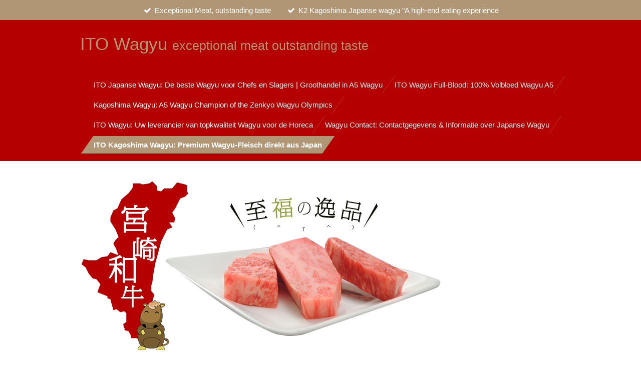

--- FILE ---
content_type: text/html; charset=UTF-8
request_url: https://www.k2wagyu.nl/ito-kagoshima-wagyu-premium-wagyu-fleisch-direkt-aus-japan
body_size: 13833
content:
<!DOCTYPE html>
<html lang="de">
    <head>
        <meta http-equiv="Content-Type" content="text/html; charset=utf-8">
        <meta name="viewport" content="width=device-width, initial-scale=1.0, maximum-scale=5.0">
        <meta http-equiv="X-UA-Compatible" content="IE=edge">
        <link rel="canonical" href="https://www.k2wagyu.nl/ito-kagoshima-wagyu-premium-wagyu-fleisch-direkt-aus-japan">
        <meta property="og:title" content="ITO Kagoshima Wagyu: Premium Wagyu-Fleisch direkt aus Japan | K2Wagyu">
        <meta property="og:url" content="https://www.k2wagyu.nl/ito-kagoshima-wagyu-premium-wagyu-fleisch-direkt-aus-japan">
        <base href="https://www.k2wagyu.nl/">
        <meta name="description" property="og:description" content="Entdecken Sie die exquisite Welt von ITO K2 Kagoshima Wagyu:

Erleben Sie unvergleichlichen Geschmack und höchste Qualität:

Offizieller Distributor von A5 Wagyu aus Kagoshima: Die beste und am stärksten marmorierte Wagyu der Welt.
Exklusives Angebot: Von Ribeye bis Chateaubriand, perfekt für jedes Gericht.
Direktimport aus Japan: Frische, gekühlte Lieferung für optimale Qualität.
Deutschsprachiger Kundenservice: Wir unterstützen Sie gerne bei Ihrer Auswahl.
Bestellen Sie ITO K2 Kagoshima Wagyu für:

Restaurants: Bieten Sie Ihren Gästen ein unvergessliches kulinarisches Erlebnis.
Feinschmecker: Genießen Sie den ultimativen Geschmack und die zarte Textur.
Besondere Anlässe: Verwöhnen Sie sich und Ihre Liebsten mit etwas Außergewöhnlichem.
Entdecken Sie die Vorteile von ITO K2 Kagoshima Wagyu:

Streng kontrollierte Qualität: Garantiert durch das A5-Grading-System.
Einzigartiges Geschmacksprofil: Von süß und butterartig bis hin zu robust und kraftvoll.
Unvergleichliche Marmorierung: Für ein unvergessliches Geschmackserlebnis.
K2 Wagyu: Ihr Partner für exklusives Wagyu-Fleisch in Deutschland.

#Wagyu #A5 #Kagoshima #Japan #ITO #K2Wagyu #Deutsch #Qualität #Exklusiv #Geschmack #Marmorierung #Direktimport #Kundenservice #Bestellen #Restaurant #Feinschmecker #Genuss">
                <script nonce="7e9e9dcc00f1c2d0ea497bf0b765c196">
            
            window.JOUWWEB = window.JOUWWEB || {};
            window.JOUWWEB.application = window.JOUWWEB.application || {};
            window.JOUWWEB.application = {"backends":[{"domain":"jouwweb.nl","freeDomain":"jouwweb.site"},{"domain":"webador.com","freeDomain":"webadorsite.com"},{"domain":"webador.de","freeDomain":"webadorsite.com"},{"domain":"webador.fr","freeDomain":"webadorsite.com"},{"domain":"webador.es","freeDomain":"webadorsite.com"},{"domain":"webador.it","freeDomain":"webadorsite.com"},{"domain":"jouwweb.be","freeDomain":"jouwweb.site"},{"domain":"webador.ie","freeDomain":"webadorsite.com"},{"domain":"webador.co.uk","freeDomain":"webadorsite.com"},{"domain":"webador.at","freeDomain":"webadorsite.com"},{"domain":"webador.be","freeDomain":"webadorsite.com"},{"domain":"webador.ch","freeDomain":"webadorsite.com"},{"domain":"webador.ch","freeDomain":"webadorsite.com"},{"domain":"webador.mx","freeDomain":"webadorsite.com"},{"domain":"webador.com","freeDomain":"webadorsite.com"},{"domain":"webador.dk","freeDomain":"webadorsite.com"},{"domain":"webador.se","freeDomain":"webadorsite.com"},{"domain":"webador.no","freeDomain":"webadorsite.com"},{"domain":"webador.fi","freeDomain":"webadorsite.com"},{"domain":"webador.ca","freeDomain":"webadorsite.com"},{"domain":"webador.ca","freeDomain":"webadorsite.com"},{"domain":"webador.pl","freeDomain":"webadorsite.com"},{"domain":"webador.com.au","freeDomain":"webadorsite.com"},{"domain":"webador.nz","freeDomain":"webadorsite.com"}],"editorLocale":"nl-NL","editorTimezone":"Europe\/Amsterdam","editorLanguage":"nl","analytics4TrackingId":"G-E6PZPGE4QM","analyticsDimensions":[],"backendDomain":"www.jouwweb.nl","backendShortDomain":"jouwweb.nl","backendKey":"jouwweb-nl","freeWebsiteDomain":"jouwweb.site","noSsl":false,"build":{"reference":"fea4633"},"linkHostnames":["www.jouwweb.nl","www.webador.com","www.webador.de","www.webador.fr","www.webador.es","www.webador.it","www.jouwweb.be","www.webador.ie","www.webador.co.uk","www.webador.at","www.webador.be","www.webador.ch","fr.webador.ch","www.webador.mx","es.webador.com","www.webador.dk","www.webador.se","www.webador.no","www.webador.fi","www.webador.ca","fr.webador.ca","www.webador.pl","www.webador.com.au","www.webador.nz"],"assetsUrl":"https:\/\/assets.jwwb.nl","loginUrl":"https:\/\/www.jouwweb.nl\/inloggen","publishUrl":"https:\/\/www.jouwweb.nl\/v2\/website\/2302842\/publish-proxy","adminUserOrIp":false,"pricing":{"plans":{"lite":{"amount":"700","currency":"EUR"},"pro":{"amount":"1200","currency":"EUR"},"business":{"amount":"2400","currency":"EUR"}},"yearlyDiscount":{"price":{"amount":"4800","currency":"EUR"},"ratio":0.17,"percent":"17%","discountPrice":{"amount":"4800","currency":"EUR"},"termPricePerMonth":{"amount":"2400","currency":"EUR"},"termPricePerYear":{"amount":"24000","currency":"EUR"}}},"hcUrl":{"add-product-variants":"https:\/\/help.jouwweb.nl\/hc\/nl\/articles\/28594307773201","basic-vs-advanced-shipping":"https:\/\/help.jouwweb.nl\/hc\/nl\/articles\/28594268794257","html-in-head":"https:\/\/help.jouwweb.nl\/hc\/nl\/articles\/28594336422545","link-domain-name":"https:\/\/help.jouwweb.nl\/hc\/nl\/articles\/28594325307409","optimize-for-mobile":"https:\/\/help.jouwweb.nl\/hc\/nl\/articles\/28594312927121","seo":"https:\/\/help.jouwweb.nl\/hc\/nl\/sections\/28507243966737","transfer-domain-name":"https:\/\/help.jouwweb.nl\/hc\/nl\/articles\/28594325232657","website-not-secure":"https:\/\/help.jouwweb.nl\/hc\/nl\/articles\/28594252935825"}};
            window.JOUWWEB.brand = {"type":"jouwweb","name":"JouwWeb","domain":"JouwWeb.nl","supportEmail":"support@jouwweb.nl"};
                    
                window.JOUWWEB = window.JOUWWEB || {};
                window.JOUWWEB.websiteRendering = {"locale":"de-DE","timezone":"Europe\/Amsterdam","routes":{"api\/upload\/product-field":"\/_api\/upload\/product-field","checkout\/cart":"\/cart","payment":"\/complete-order\/:publicOrderId","payment\/forward":"\/complete-order\/:publicOrderId\/forward","public-order":"\/order\/:publicOrderId","checkout\/authorize":"\/cart\/authorize\/:gateway","wishlist":"\/wishlist"}};
                                                    window.JOUWWEB.website = {"id":2302842,"locale":"de-DE","enabled":true,"title":"K2Wagyu","hasTitle":true,"roleOfLoggedInUser":null,"ownerLocale":"nl-NL","plan":"business","freeWebsiteDomain":"jouwweb.site","backendKey":"jouwweb-nl","currency":"EUR","defaultLocale":"de-DE","url":"https:\/\/www.k2wagyu.nl\/","homepageSegmentId":8944584,"category":"website","isOffline":false,"isPublished":true,"locales":["de-DE"],"allowed":{"ads":false,"credits":true,"externalLinks":true,"slideshow":true,"customDefaultSlideshow":true,"hostedAlbums":true,"moderators":true,"mailboxQuota":10,"statisticsVisitors":true,"statisticsDetailed":true,"statisticsMonths":-1,"favicon":true,"password":true,"freeDomains":0,"freeMailAccounts":1,"canUseLanguages":false,"fileUpload":true,"legacyFontSize":false,"webshop":true,"products":-1,"imageText":false,"search":true,"audioUpload":true,"videoUpload":5000,"allowDangerousForms":false,"allowHtmlCode":true,"mobileBar":true,"sidebar":true,"poll":false,"allowCustomForms":true,"allowBusinessListing":true,"allowCustomAnalytics":true,"allowAccountingLink":true,"digitalProducts":true,"sitemapElement":true},"mobileBar":{"enabled":true,"theme":"accent","email":{"active":true,"value":"info@anglodutchmeats.nl"},"location":{"active":true,"value":"De Hoefkens 2d, 5707 AZ Helmond, Nederland"},"phone":{"active":true,"value":"+31636503481"},"whatsapp":{"active":true,"value":"+31636503481"},"social":{"active":false,"network":"facebook"}},"webshop":{"enabled":false,"currency":"EUR","taxEnabled":false,"taxInclusive":true,"vatDisclaimerVisible":false,"orderNotice":null,"orderConfirmation":null,"freeShipping":false,"freeShippingAmount":"0.00","shippingDisclaimerVisible":false,"pickupAllowed":false,"couponAllowed":false,"detailsPageAvailable":true,"socialMediaVisible":false,"termsPage":null,"termsPageUrl":null,"extraTerms":null,"pricingVisible":true,"orderButtonVisible":true,"shippingAdvanced":false,"shippingAdvancedBackEnd":false,"soldOutVisible":true,"backInStockNotificationEnabled":false,"canAddProducts":true,"nextOrderNumber":1,"allowedServicePoints":[],"sendcloudConfigured":false,"sendcloudFallbackPublicKey":"a3d50033a59b4a598f1d7ce7e72aafdf","taxExemptionAllowed":true,"invoiceComment":null,"emptyCartVisible":false,"minimumOrderPrice":null,"productNumbersEnabled":false,"wishlistEnabled":false,"hideTaxOnCart":false},"isTreatedAsWebshop":false};                            window.JOUWWEB.cart = {"products":[],"coupon":null,"shippingCountryCode":null,"shippingChoice":null,"breakdown":[]};                            window.JOUWWEB.scripts = [];                        window.parent.JOUWWEB.colorPalette = window.JOUWWEB.colorPalette;
        </script>
                <title>ITO Kagoshima Wagyu: Premium Wagyu-Fleisch direkt aus Japan | K2Wagyu</title>
                                            <link href="https://primary.jwwb.nl/public/u/h/g/temp-uvhtmqenynsrpykedkfc/touch-icon-iphone.png?bust=1645357118" rel="apple-touch-icon" sizes="60x60">                                                <link href="https://primary.jwwb.nl/public/u/h/g/temp-uvhtmqenynsrpykedkfc/touch-icon-ipad.png?bust=1645357118" rel="apple-touch-icon" sizes="76x76">                                                <link href="https://primary.jwwb.nl/public/u/h/g/temp-uvhtmqenynsrpykedkfc/touch-icon-iphone-retina.png?bust=1645357118" rel="apple-touch-icon" sizes="120x120">                                                <link href="https://primary.jwwb.nl/public/u/h/g/temp-uvhtmqenynsrpykedkfc/touch-icon-ipad-retina.png?bust=1645357118" rel="apple-touch-icon" sizes="152x152">                                                <link href="https://primary.jwwb.nl/public/u/h/g/temp-uvhtmqenynsrpykedkfc/favicon.png?bust=1645357118" rel="shortcut icon">                                                <link href="https://primary.jwwb.nl/public/u/h/g/temp-uvhtmqenynsrpykedkfc/favicon.png?bust=1645357118" rel="icon">                                        <meta property="og:image" content="https&#x3A;&#x2F;&#x2F;primary.jwwb.nl&#x2F;public&#x2F;u&#x2F;h&#x2F;g&#x2F;temp-uvhtmqenynsrpykedkfc&#x2F;ppsxr1&#x2F;main1-1.png">
                    <meta property="og:image" content="https&#x3A;&#x2F;&#x2F;primary.jwwb.nl&#x2F;public&#x2F;u&#x2F;h&#x2F;g&#x2F;temp-uvhtmqenynsrpykedkfc&#x2F;h3ndmz&#x2F;sterrenkopie_54268c56-f2ee-4759-ae26-f67c34dbc878.jpg">
                    <meta property="og:image" content="https&#x3A;&#x2F;&#x2F;primary.jwwb.nl&#x2F;public&#x2F;u&#x2F;h&#x2F;g&#x2F;temp-uvhtmqenynsrpykedkfc&#x2F;m4umyo&#x2F;knipseljpg-1.jpg">
                    <meta property="og:image" content="https&#x3A;&#x2F;&#x2F;primary.jwwb.nl&#x2F;public&#x2F;u&#x2F;h&#x2F;g&#x2F;temp-uvhtmqenynsrpykedkfc&#x2F;968szd&#x2F;japanse-wagyu-kagoshima-1.png">
                    <meta property="og:image" content="https&#x3A;&#x2F;&#x2F;primary.jwwb.nl&#x2F;public&#x2F;u&#x2F;h&#x2F;g&#x2F;temp-uvhtmqenynsrpykedkfc&#x2F;2qvxhb&#x2F;1.png">
                    <meta property="og:image" content="https&#x3A;&#x2F;&#x2F;primary.jwwb.nl&#x2F;public&#x2F;u&#x2F;h&#x2F;g&#x2F;temp-uvhtmqenynsrpykedkfc&#x2F;ds6jp3&#x2F;ito-5.jpg">
                                    <meta name="twitter:card" content="summary_large_image">
                        <meta property="twitter:image" content="https&#x3A;&#x2F;&#x2F;primary.jwwb.nl&#x2F;public&#x2F;u&#x2F;h&#x2F;g&#x2F;temp-uvhtmqenynsrpykedkfc&#x2F;ppsxr1&#x2F;main1-1.png">
                                                    

  <meta charset="UTF-8">
  <meta name="viewport" content="width=device-width, initial-scale=1.0">
  <title>K2 Wagyu | De beste Wagyu in Nederland</title>
  <meta name="description" content="K2 Wagyu is de beste leverancier van Wagyu-rundvlees in Nederland. We bieden een breed scala aan Wagyu-producten, waaronder steaks, hamburgers, en carpaccio.">
  <meta name="keywords" content="wagyu, nederland, k2 wagyu, beste wagyu, wagyu rundvlees, steaks, hamburgers, carpaccio">
  <meta name="author" content="K2 Wagyu">
  <meta name="robots" content="index, follow">
  <link rel="canonical" href="https://www.k2wagyu.nl/">
  <link rel="icon" href="/favicon.ico">
  <link rel="stylesheet" href="/style.css">
  <script src="/script.js"></script>

  <meta name="google-site-verification" content="XXXXXXXXXXXXXXXXXXXXXXXXXXXXXXXX">

  <meta property="og:title" content="K2 Wagyu | De beste Wagyu in Nederland">
  <meta property="og:description" content="K2 Wagyu is de beste leverancier van Wagyu-rundvlees in Nederland. We bieden een breed scala aan Wagyu-producten, waaronder steaks, hamburgers, en carpaccio.">
  <meta property="og:image" content="https://www.k2wagyu.nl/images/logo.png">
  <meta property="og:url" content="https://www.k2wagyu.nl/">

  <meta name="twitter:title" content="K2 Wagyu | De beste Wagyu in Nederland">
  <meta name="twitter:description" content="K2 Wagyu is de beste leverancier van Wagyu-rundvlees in Nederland. We bieden een breed scala aan Wagyu-producten, waaronder steaks, hamburgers, en carpaccio.">
  <meta name="twitter:image" content="https://www.k2wagyu.nl/images/logo.png">
  <meta name="twitter:url" content="https://www.k2wagyu.nl/">

  <script type="application/ld+json">
  {
    "@context": "http://schema.org",
    "@type": "Organization",
    "name": "K2 Wagyu",
    "url": "https://www.k2wagyu.nl/",
    "logo": "https://www.k2wagyu.nl/images/logo.png",
    "sameAs": [
      "https://www.facebook.com/k2wagyu/",
      "https://www.twitter.com/k2wagyu/",
      "https://www.instagram.com/k2wagyu/"
    ]
  }
  </script>



  
                            <script src="https://plausible.io/js/script.manual.js" nonce="7e9e9dcc00f1c2d0ea497bf0b765c196" data-turbo-track="reload" defer data-domain="shard17.jouwweb.nl"></script>
<script src="https://assets.jwwb.nl/assets/build/website-rendering/de-DE.js?bust=bebfc15ff0c7ef191570" nonce="7e9e9dcc00f1c2d0ea497bf0b765c196" data-turbo-track="reload" defer></script>
<script src="https://assets.jwwb.nl/assets/website-rendering/runtime.7bcdd12db7efaf1559ed.js?bust=985bd64258fe2552f2b6" nonce="7e9e9dcc00f1c2d0ea497bf0b765c196" data-turbo-track="reload" defer></script>
<script src="https://assets.jwwb.nl/assets/website-rendering/103.3d75ec3708e54af67f50.js?bust=cb0aa3c978e146edbd0d" nonce="7e9e9dcc00f1c2d0ea497bf0b765c196" data-turbo-track="reload" defer></script>
<script src="https://assets.jwwb.nl/assets/website-rendering/main.c8d709f695c55a6d5f43.js?bust=168746e4336bdbd95d32" nonce="7e9e9dcc00f1c2d0ea497bf0b765c196" data-turbo-track="reload" defer></script>
<link rel="preload" href="https://assets.jwwb.nl/assets/website-rendering/styles.f78188d346eb1faf64a5.css?bust=7a6e6f2cb6becdc09bb5" as="style">
<link rel="preload" href="https://assets.jwwb.nl/assets/website-rendering/fonts/icons-website-rendering/font/website-rendering.woff2?bust=bd2797014f9452dadc8e" as="font" crossorigin>
<link rel="stylesheet" type="text/css" href="https://assets.jwwb.nl/assets/website-rendering/styles.f78188d346eb1faf64a5.css?bust=7a6e6f2cb6becdc09bb5" nonce="7e9e9dcc00f1c2d0ea497bf0b765c196" data-turbo-track="dynamic">
<link rel="preconnect" href="https://assets.jwwb.nl">
<link rel="stylesheet" type="text/css" href="https://primary.jwwb.nl/public/u/h/g/temp-uvhtmqenynsrpykedkfc/style.css?bust=1755603209" nonce="7e9e9dcc00f1c2d0ea497bf0b765c196" data-turbo-track="dynamic">    </head>
    <body
        id="top"
        class="jw-is-no-slideshow jw-header-is-text jw-is-segment-page jw-is-frontend jw-is-no-sidebar jw-is-messagebar jw-is-no-touch-device jw-is-no-mobile"
                                    data-jouwweb-page="12494750"
                                                data-jouwweb-segment-id="12494750"
                                                data-jouwweb-segment-type="page"
                                                data-template-threshold="960"
                                                data-template-name="beautysalon&#x7C;fotografie"
                            itemscope
        itemtype="https://schema.org/WebPage"
    >
                                    <meta itemprop="url" content="https://www.k2wagyu.nl/ito-kagoshima-wagyu-premium-wagyu-fleisch-direkt-aus-japan">
        <div class="jw-background"></div>
        <div class="jw-body">
            <div class="jw-mobile-menu jw-mobile-is-text js-mobile-menu">
            <span class="jw-mobile-menu__button jw-mobile-menu__button--dummy"></span>        <div class="jw-mobile-header jw-mobile-header--text">
        <a            class="jw-mobile-header-content"
                            href="/"
                        >
                                        <div class="jw-mobile-text">
                    ITO Wagyu <span style="font-size: 70%;">exceptional meat outstanding taste</span>                </div>
                    </a>
    </div>

    
            <button
            type="button"
            class="jw-mobile-menu__button jw-mobile-toggle"
            aria-label="Menü anzeigen"
        >
            <span class="jw-icon-burger"></span>
        </button>
    </div>
            <div class="message-bar message-bar--accent"><div class="message-bar__container"><ul class="message-bar-usps"><li class="message-bar-usps__item"><i class="website-rendering-icon-ok"></i><span> Exceptional Meat, outstanding taste</span></li><li class="message-bar-usps__item"><i class="website-rendering-icon-ok"></i><span> K2 Kagoshima Japanse wagyu &quot;A high-end eating experience</span></li></ul></div></div><header class="header clear js-fixed-header-container">
    <div class="inner header-inner js-topbar-content-container">
        <div class="jw-header-logo">
        <div
    class="jw-header jw-header-title-container jw-header-text jw-header-text-toggle"
    data-stylable="true"
>
    <a        id="jw-header-title"
        class="jw-header-title"
                    href="/"
            >
        ITO Wagyu <span style="font-size: 70%;">exceptional meat outstanding taste</span>    </a>
</div>
</div>
        <nav class="menu jw-menu-copy clear">
            <ul
    id="jw-menu"
    class="jw-menu jw-menu-horizontal"
            >
            <li
    class="jw-menu-item"
>
        <a        class="jw-menu-link"
        href="/"                                            data-page-link-id="8944584"
                            >
                <span class="">
            ITO Japanse Wagyu: De beste Wagyu voor Chefs en Slagers | Groothandel in A5 Wagyu        </span>
            </a>
                </li>
            <li
    class="jw-menu-item"
>
        <a        class="jw-menu-link"
        href="/ito-wagyu-full-blood-100-volbloed-wagyu-a5"                                            data-page-link-id="8954828"
                            >
                <span class="">
            ITO Wagyu Full-Blood: 100% Volbloed Wagyu A5        </span>
            </a>
                </li>
            <li
    class="jw-menu-item"
>
        <a        class="jw-menu-link"
        href="/kagoshima-wagyu-a5-wagyu-champion-of-the-zenkyo-wagyu-olympics"                                            data-page-link-id="9189587"
                            >
                <span class="">
            Kagoshima Wagyu: A5 Wagyu Champion of the Zenkyo Wagyu Olympics        </span>
            </a>
                </li>
            <li
    class="jw-menu-item"
>
        <a        class="jw-menu-link"
        href="/ito-wagyu-uw-leverancier-van-topkwaliteit-wagyu-voor-de-horeca"                                            data-page-link-id="9194164"
                            >
                <span class="">
            ITO Wagyu: Uw leverancier van topkwaliteit Wagyu voor de Horeca        </span>
            </a>
                </li>
            <li
    class="jw-menu-item"
>
        <a        class="jw-menu-link"
        href="/wagyu-contact-contactgegevens-informatie-over-japanse-wagyu"                                            data-page-link-id="9190587"
                            >
                <span class="">
            Wagyu Contact: Contactgegevens &amp; Informatie over Japanse Wagyu        </span>
            </a>
                </li>
            <li
    class="jw-menu-item jw-menu-is-active"
>
        <a        class="jw-menu-link js-active-menu-item"
        href="/ito-kagoshima-wagyu-premium-wagyu-fleisch-direkt-aus-japan"                                            data-page-link-id="12494750"
                            >
                <span class="">
            ITO Kagoshima Wagyu: Premium Wagyu-Fleisch direkt aus Japan        </span>
            </a>
                </li>
    
    </ul>

    <script nonce="7e9e9dcc00f1c2d0ea497bf0b765c196" id="jw-mobile-menu-template" type="text/template">
        <ul id="jw-menu" class="jw-menu jw-menu-horizontal jw-menu-spacing--mobile-bar">
                            <li
    class="jw-menu-item"
>
        <a        class="jw-menu-link"
        href="/"                                            data-page-link-id="8944584"
                            >
                <span class="">
            ITO Japanse Wagyu: De beste Wagyu voor Chefs en Slagers | Groothandel in A5 Wagyu        </span>
            </a>
                </li>
                            <li
    class="jw-menu-item"
>
        <a        class="jw-menu-link"
        href="/ito-wagyu-full-blood-100-volbloed-wagyu-a5"                                            data-page-link-id="8954828"
                            >
                <span class="">
            ITO Wagyu Full-Blood: 100% Volbloed Wagyu A5        </span>
            </a>
                </li>
                            <li
    class="jw-menu-item"
>
        <a        class="jw-menu-link"
        href="/kagoshima-wagyu-a5-wagyu-champion-of-the-zenkyo-wagyu-olympics"                                            data-page-link-id="9189587"
                            >
                <span class="">
            Kagoshima Wagyu: A5 Wagyu Champion of the Zenkyo Wagyu Olympics        </span>
            </a>
                </li>
                            <li
    class="jw-menu-item"
>
        <a        class="jw-menu-link"
        href="/ito-wagyu-uw-leverancier-van-topkwaliteit-wagyu-voor-de-horeca"                                            data-page-link-id="9194164"
                            >
                <span class="">
            ITO Wagyu: Uw leverancier van topkwaliteit Wagyu voor de Horeca        </span>
            </a>
                </li>
                            <li
    class="jw-menu-item"
>
        <a        class="jw-menu-link"
        href="/wagyu-contact-contactgegevens-informatie-over-japanse-wagyu"                                            data-page-link-id="9190587"
                            >
                <span class="">
            Wagyu Contact: Contactgegevens &amp; Informatie over Japanse Wagyu        </span>
            </a>
                </li>
                            <li
    class="jw-menu-item jw-menu-is-active"
>
        <a        class="jw-menu-link js-active-menu-item"
        href="/ito-kagoshima-wagyu-premium-wagyu-fleisch-direkt-aus-japan"                                            data-page-link-id="12494750"
                            >
                <span class="">
            ITO Kagoshima Wagyu: Premium Wagyu-Fleisch direkt aus Japan        </span>
            </a>
                </li>
            
                    </ul>
    </script>
        </nav>
    </div>
</header>
<div class="wrapper">
    <script nonce="7e9e9dcc00f1c2d0ea497bf0b765c196">
        window.JOUWWEB.templateConfig = {
            header: {
                selector: 'header',
                mobileSelector: '.jw-mobile-header',
                updatePusher: function (headerHeight, state) {
                    $('.jw-menu-clone').css('top', headerHeight);

                    // Logo height change implies header height change, so we update
                    // the styles dependent on logo height in the same callback as the header height.
                    var headerLogoHeight = document.querySelector('.jw-header-logo').offsetHeight;
                    document.documentElement.style.setProperty('--header-logo-height', headerLogoHeight + 'px');
                },
            },
        };
    </script>
    <div class="slideshow-wrap">
                <div class="slideshow-decoration">
            <div class="slideshow-decoration__bar">
                <div class="slideshow-decoration__inner-bar"></div>
            </div>
        </div>
    </div>
    <script nonce="7e9e9dcc00f1c2d0ea497bf0b765c196">
        window.addEventListener('load', function () {
            const scrollTop = document.querySelector('.jw-scroll-top');
            if(scrollTop) {
                scrollTop.addEventListener('click', function (e) {
                    e.preventDefault();
                    window.scrollTo({
                        top: 0,
                        behavior: 'smooth'
                    });
                });
            }
        });
    </script>
</div>
<div class="main-content">
    
<main class="block-content">
    <div data-section-name="content" class="jw-section jw-section-content jw-responsive">
        <div
    id="jw-element-199659763"
    data-jw-element-id="199659763"
        class="jw-tree-node jw-element jw-strip-root jw-tree-container jw-node-is-first-child jw-node-is-last-child"
>
    <div
    id="jw-element-351431188"
    data-jw-element-id="351431188"
        class="jw-tree-node jw-element jw-strip jw-tree-container jw-strip--default jw-strip--style-color jw-strip--color-default jw-strip--padding-both jw-node-is-first-child jw-strip--primary jw-node-is-last-child"
>
    <div class="jw-strip__content-container"><div class="jw-strip__content jw-responsive">
                    <div
    id="jw-element-199661145"
    data-jw-element-id="199661145"
        class="jw-tree-node jw-element jw-image jw-node-is-first-child"
>
    <div
    class="jw-intent jw-element-image jw-element-content jw-element-image-is-left jw-element-image--full-width-to-640"
            style="width: 890px;"
    >
            
        
                <picture
            class="jw-element-image__image-wrapper jw-image-is-square jw-intrinsic"
            style="padding-top: 37.9699%;"
        >
                                            <img class="jw-element-image__image jw-intrinsic__item" style="--jw-element-image--pan-x: 0.5; --jw-element-image--pan-y: 0.5;" alt="" src="https://primary.jwwb.nl/public/u/h/g/temp-uvhtmqenynsrpykedkfc/main1-1.png" srcset="https://primary.jwwb.nl/public/u/h/g/temp-uvhtmqenynsrpykedkfc/ppsxr1/main1-1.png?enable-io=true&amp;width=96 96w, https://primary.jwwb.nl/public/u/h/g/temp-uvhtmqenynsrpykedkfc/ppsxr1/main1-1.png?enable-io=true&amp;width=147 147w, https://primary.jwwb.nl/public/u/h/g/temp-uvhtmqenynsrpykedkfc/ppsxr1/main1-1.png?enable-io=true&amp;width=226 226w, https://primary.jwwb.nl/public/u/h/g/temp-uvhtmqenynsrpykedkfc/ppsxr1/main1-1.png?enable-io=true&amp;width=347 347w, https://primary.jwwb.nl/public/u/h/g/temp-uvhtmqenynsrpykedkfc/ppsxr1/main1-1.png?enable-io=true&amp;width=532 532w, https://primary.jwwb.nl/public/u/h/g/temp-uvhtmqenynsrpykedkfc/ppsxr1/main1-1.png?enable-io=true&amp;width=816 816w, https://primary.jwwb.nl/public/u/h/g/temp-uvhtmqenynsrpykedkfc/ppsxr1/main1-1.png?enable-io=true&amp;width=1252 1252w, https://primary.jwwb.nl/public/u/h/g/temp-uvhtmqenynsrpykedkfc/ppsxr1/main1-1.png?enable-io=true&amp;width=1920 1920w" sizes="auto, min(100vw, 890px), 100vw" loading="lazy" width="798" height="303">                    </picture>

            </div>
</div><div
    id="jw-element-199661509"
    data-jw-element-id="199661509"
        class="jw-tree-node jw-element jw-image-text"
>
    <div class="jw-element-imagetext-text">
            <h3 class="jw-heading-70" style="text-align: center;"><strong>K2 Kagoshima Wagyu - Weltweite Nr. 1 Wagyu</strong></h3>    </div>
</div><div
    id="jw-element-199661669"
    data-jw-element-id="199661669"
        class="jw-tree-node jw-element jw-image"
>
    <div
    class="jw-intent jw-element-image jw-element-content jw-element-image-is-center"
            style="width: 216px;"
    >
            
        
                <picture
            class="jw-element-image__image-wrapper jw-image-is-square jw-intrinsic"
            style="padding-top: 29.7872%;"
        >
                                            <img class="jw-element-image__image jw-intrinsic__item" style="--jw-element-image--pan-x: 0.5; --jw-element-image--pan-y: 0.5;" alt="" src="https://primary.jwwb.nl/public/u/h/g/temp-uvhtmqenynsrpykedkfc/sterrenkopie_54268c56-f2ee-4759-ae26-f67c34dbc878.jpg" srcset="https://primary.jwwb.nl/public/u/h/g/temp-uvhtmqenynsrpykedkfc/h3ndmz/sterrenkopie_54268c56-f2ee-4759-ae26-f67c34dbc878.jpg?enable-io=true&amp;width=96 96w, https://primary.jwwb.nl/public/u/h/g/temp-uvhtmqenynsrpykedkfc/h3ndmz/sterrenkopie_54268c56-f2ee-4759-ae26-f67c34dbc878.jpg?enable-io=true&amp;width=147 147w, https://primary.jwwb.nl/public/u/h/g/temp-uvhtmqenynsrpykedkfc/h3ndmz/sterrenkopie_54268c56-f2ee-4759-ae26-f67c34dbc878.jpg?enable-io=true&amp;width=226 226w, https://primary.jwwb.nl/public/u/h/g/temp-uvhtmqenynsrpykedkfc/h3ndmz/sterrenkopie_54268c56-f2ee-4759-ae26-f67c34dbc878.jpg?enable-io=true&amp;width=347 347w, https://primary.jwwb.nl/public/u/h/g/temp-uvhtmqenynsrpykedkfc/h3ndmz/sterrenkopie_54268c56-f2ee-4759-ae26-f67c34dbc878.jpg?enable-io=true&amp;width=532 532w, https://primary.jwwb.nl/public/u/h/g/temp-uvhtmqenynsrpykedkfc/h3ndmz/sterrenkopie_54268c56-f2ee-4759-ae26-f67c34dbc878.jpg?enable-io=true&amp;width=816 816w, https://primary.jwwb.nl/public/u/h/g/temp-uvhtmqenynsrpykedkfc/h3ndmz/sterrenkopie_54268c56-f2ee-4759-ae26-f67c34dbc878.jpg?enable-io=true&amp;width=1252 1252w, https://primary.jwwb.nl/public/u/h/g/temp-uvhtmqenynsrpykedkfc/h3ndmz/sterrenkopie_54268c56-f2ee-4759-ae26-f67c34dbc878.jpg?enable-io=true&amp;width=1920 1920w" sizes="auto, min(100vw, 216px), 100vw" loading="lazy" width="799" height="238">                    </picture>

            </div>
</div><div
    id="jw-element-199661806"
    data-jw-element-id="199661806"
        class="jw-tree-node jw-element jw-image-text"
>
    <div class="jw-element-imagetext-text">
            <ul aria-labelledby="alternatives-heading">
<li class="">
<h2 class="jw-heading-100" style="text-align: center;">Japanisches Wagyu f&uuml;r die Sternek&ouml;che</h2>
</li>
<li class="" style="text-align: center;"><span style="color: #cacaca;"><strong>Unsere Verpflichtung zu Ihrer Zufriedenheit ist absolut. Wir sind stolz darauf, nur Produkte von h&ouml;chster Qualit&auml;t anbieten zu k&ouml;nnen, damit Sie jedes Mal ein hervorragendes Erlebnis genie&szlig;en k&ouml;nnen.</strong></span></li>
</ul>    </div>
</div><div
    id="jw-element-199662102"
    data-jw-element-id="199662102"
        class="jw-tree-node jw-element jw-image-text"
>
    <div class="jw-element-imagetext-text">
            <h3 class="jw-heading-70" style="text-align: center;">K2 Kagoshima Japanse wagyu "Ein Esserlebnis der Spitzenklasse".</h3>
<p>Wagyu ist ein japanischer Begriff, der w&ouml;rtlich &uuml;bersetzt "japanische Kuh" bedeutet. Das Kanji f&uuml;r Wagyu lautet "和牛", wobei "和" f&uuml;r japanische Art und "牛" f&uuml;r Rind steht. Die Rasse f&uuml;r Wagyu hei&szlig;t Kuroge (黒毛), was so viel bedeutet wie schwarze Haare, schwarze Kuh.</p>    </div>
</div><div
    id="jw-element-199662376"
    data-jw-element-id="199662376"
        class="jw-tree-node jw-element jw-image-text"
>
    <div class="jw-element-imagetext-text">
            <p>Dieses Wagyu der G&uuml;teklasse 5+ ist der ultimative Luxus f&uuml;r den Liebhaber von japanischem Rindfleisch h&ouml;chster Qualit&auml;t. Es handelt sich um das exklusivste auf dem Markt erh&auml;ltliche Fleisch mit der st&auml;rksten Marmorierung, der gr&ouml;&szlig;ten Saftigkeit und einem einzigartigen Geschmack, den Sie nirgendwo anders finden werden.</p>
<p>K2 Kagoshima Wagyu wird in der Pr&auml;fektur Kagoshima im S&uuml;den Japans erzeugt. Die K&uuml;he werden unter den idealsten Bedingungen aufgezogen, was zu einem H&ouml;chstma&szlig; an Marmorierung f&uuml;hrt.</p>
<p>Wenn Sie auf der Suche nach authentischem japanischem Wagyu sind, dann ist K2 Kagoshima Wagyu die beste Wahl f&uuml;r Sie. Die Kombination aus hoher Qualit&auml;t, Marmorierungsgrad und Geschmack macht dieses Fleisch zum exklusivsten auf dem Markt.</p>    </div>
</div><div
    id="jw-element-199662649"
    data-jw-element-id="199662649"
        class="jw-tree-node jw-element jw-columns jw-tree-container jw-tree-horizontal jw-columns--mode-flex"
>
    <div
    id="jw-element-199662650"
    data-jw-element-id="199662650"
            style="width: 50%"
        class="jw-tree-node jw-element jw-column jw-tree-container jw-node-is-first-child jw-responsive lt480 lt540 lt600 lt640 lt800"
>
    <div
    id="jw-element-199662496"
    data-jw-element-id="199662496"
        class="jw-tree-node jw-element jw-image jw-node-is-first-child jw-node-is-last-child"
>
    <div
    class="jw-intent jw-element-image jw-element-content jw-element-image-is-center jw-element-image--full-width-to-420"
            style="width: 291px;"
    >
            
        
                <picture
            class="jw-element-image__image-wrapper jw-image-is-square jw-intrinsic"
            style="padding-top: 100.3515%;"
        >
                                            <img class="jw-element-image__image jw-intrinsic__item" style="--jw-element-image--pan-x: 0.5; --jw-element-image--pan-y: 0.5;" alt="" src="https://primary.jwwb.nl/public/u/h/g/temp-uvhtmqenynsrpykedkfc/knipseljpg-1.jpg" srcset="https://primary.jwwb.nl/public/u/h/g/temp-uvhtmqenynsrpykedkfc/m4umyo/knipseljpg-1.jpg?enable-io=true&amp;width=96 96w, https://primary.jwwb.nl/public/u/h/g/temp-uvhtmqenynsrpykedkfc/m4umyo/knipseljpg-1.jpg?enable-io=true&amp;width=147 147w, https://primary.jwwb.nl/public/u/h/g/temp-uvhtmqenynsrpykedkfc/m4umyo/knipseljpg-1.jpg?enable-io=true&amp;width=226 226w, https://primary.jwwb.nl/public/u/h/g/temp-uvhtmqenynsrpykedkfc/m4umyo/knipseljpg-1.jpg?enable-io=true&amp;width=347 347w, https://primary.jwwb.nl/public/u/h/g/temp-uvhtmqenynsrpykedkfc/m4umyo/knipseljpg-1.jpg?enable-io=true&amp;width=532 532w, https://primary.jwwb.nl/public/u/h/g/temp-uvhtmqenynsrpykedkfc/m4umyo/knipseljpg-1.jpg?enable-io=true&amp;width=816 816w, https://primary.jwwb.nl/public/u/h/g/temp-uvhtmqenynsrpykedkfc/m4umyo/knipseljpg-1.jpg?enable-io=true&amp;width=1252 1252w, https://primary.jwwb.nl/public/u/h/g/temp-uvhtmqenynsrpykedkfc/m4umyo/knipseljpg-1.jpg?enable-io=true&amp;width=1920 1920w" sizes="auto, min(100vw, 291px), 100vw" loading="lazy" width="569" height="571">                    </picture>

            </div>
</div></div><div
    id="jw-element-199662651"
    data-jw-element-id="199662651"
            style="width: 50%"
        class="jw-tree-node jw-element jw-column jw-tree-container jw-node-is-last-child jw-responsive lt480 lt540 lt600 lt640 lt800"
>
    <div
    id="jw-element-199662653"
    data-jw-element-id="199662653"
        class="jw-tree-node jw-element jw-image jw-node-is-first-child jw-node-is-last-child"
>
    <div
    class="jw-intent jw-element-image jw-element-content jw-element-image-is-center jw-element-image--full-width-to-420"
            style="width: 457px;"
    >
            
        
                <picture
            class="jw-element-image__image-wrapper jw-image-is-square jw-intrinsic"
            style="padding-top: 63.8298%;"
        >
                                            <img class="jw-element-image__image jw-intrinsic__item" style="--jw-element-image--pan-x: 0.5; --jw-element-image--pan-y: 0.5;" alt="" src="https://primary.jwwb.nl/public/u/h/g/temp-uvhtmqenynsrpykedkfc/japanse-wagyu-kagoshima-1.png" srcset="https://primary.jwwb.nl/public/u/h/g/temp-uvhtmqenynsrpykedkfc/968szd/japanse-wagyu-kagoshima-1.png?enable-io=true&amp;width=96 96w, https://primary.jwwb.nl/public/u/h/g/temp-uvhtmqenynsrpykedkfc/968szd/japanse-wagyu-kagoshima-1.png?enable-io=true&amp;width=147 147w, https://primary.jwwb.nl/public/u/h/g/temp-uvhtmqenynsrpykedkfc/968szd/japanse-wagyu-kagoshima-1.png?enable-io=true&amp;width=226 226w, https://primary.jwwb.nl/public/u/h/g/temp-uvhtmqenynsrpykedkfc/968szd/japanse-wagyu-kagoshima-1.png?enable-io=true&amp;width=347 347w, https://primary.jwwb.nl/public/u/h/g/temp-uvhtmqenynsrpykedkfc/968szd/japanse-wagyu-kagoshima-1.png?enable-io=true&amp;width=532 532w, https://primary.jwwb.nl/public/u/h/g/temp-uvhtmqenynsrpykedkfc/968szd/japanse-wagyu-kagoshima-1.png?enable-io=true&amp;width=816 816w, https://primary.jwwb.nl/public/u/h/g/temp-uvhtmqenynsrpykedkfc/968szd/japanse-wagyu-kagoshima-1.png?enable-io=true&amp;width=1252 1252w, https://primary.jwwb.nl/public/u/h/g/temp-uvhtmqenynsrpykedkfc/968szd/japanse-wagyu-kagoshima-1.png?enable-io=true&amp;width=1920 1920w" sizes="auto, min(100vw, 457px), 100vw" loading="lazy" width="470" height="300">                    </picture>

            </div>
</div></div></div><div
    id="jw-element-199662896"
    data-jw-element-id="199662896"
        class="jw-tree-node jw-element jw-image-text"
>
    <div class="jw-element-imagetext-text">
            <ul aria-labelledby="alternatives-heading">
<li class="">
<h3 class="jw-heading-70" style="text-align: left;">Das japanische Wagyu-Steak, der heilige Gral</h3>
</li>
<li class="">
<p><strong>Wie ist das japanische Wagyu im Vergleich zu anderen?</strong><br />Obwohl die Qualit&auml;t von amerikanischem und australischem Wagyu sehr gut ist, &uuml;bertrifft das japanische Wagyu sie in allen Bereichen: Marmorierung, Fett- und Fleischfarbe, Struktur und Geschmack! Dies erkl&auml;rt auch, warum das japanische Wagyu als "heiliger Gral", als das beste und exklusivste Rindfleisch in der ganzen Welt angesehen wird.</p>
<p>K2 Kagoshima Wagyu stammt urspr&uuml;nglich vom japanischen Schwarzvieh, das in Kagoshima, Japan, geboren und aufgezogen wurde. Um die Qualit&auml;t von japanischem Wagyu zu garantieren, hat die Japanese Meat Grading Association strenge Kriterien f&uuml;r die Auswahl des Fleisches festgelegt, nach denen nur japanisches Wagyu A3, japanisches Wagyu A4 und japanisches Wagyu A5/A5+ zul&auml;ssig sind.</p>
<p>Anglo Dutch Meats bietet dabei eine spezielle K2 Grade 5+ aus Kagoshima an, die professionelle Eink&auml;ufer &uuml;ber info@anglodutchmeats.nl bestellen k&ouml;nnen.</p>
</li>
</ul>    </div>
</div><div
    id="jw-element-199663774"
    data-jw-element-id="199663774"
        class="jw-tree-node jw-element jw-image-text"
>
    <div class="jw-element-imagetext-text">
            <h2 class="jw-heading-100">Marmering score (BMS- <span>Rindermarmorierung)</span></h2>    </div>
</div><div
    id="jw-element-199663632"
    data-jw-element-id="199663632"
        class="jw-tree-node jw-element jw-columns jw-tree-container jw-tree-horizontal jw-columns--mode-flex"
>
    <div
    id="jw-element-199663633"
    data-jw-element-id="199663633"
            style="width: 50%"
        class="jw-tree-node jw-element jw-column jw-tree-container jw-node-is-first-child jw-responsive lt480 lt540 lt600 lt640 lt800"
>
    <div
    id="jw-element-199663635"
    data-jw-element-id="199663635"
        class="jw-tree-node jw-element jw-image jw-node-is-first-child jw-node-is-last-child"
>
    <div
    class="jw-intent jw-element-image jw-element-content jw-element-image-is-center jw-element-image--full-width-to-420"
            style="width: 300px;"
    >
            
        
                <picture
            class="jw-element-image__image-wrapper jw-image-is-square jw-intrinsic"
            style="padding-top: 87.7076%;"
        >
                                            <img class="jw-element-image__image jw-intrinsic__item" style="--jw-element-image--pan-x: 0.5; --jw-element-image--pan-y: 0.5;" alt="" src="https://primary.jwwb.nl/public/u/h/g/temp-uvhtmqenynsrpykedkfc/1.png" srcset="https://primary.jwwb.nl/public/u/h/g/temp-uvhtmqenynsrpykedkfc/2qvxhb/1.png?enable-io=true&amp;width=96 96w, https://primary.jwwb.nl/public/u/h/g/temp-uvhtmqenynsrpykedkfc/2qvxhb/1.png?enable-io=true&amp;width=147 147w, https://primary.jwwb.nl/public/u/h/g/temp-uvhtmqenynsrpykedkfc/2qvxhb/1.png?enable-io=true&amp;width=226 226w, https://primary.jwwb.nl/public/u/h/g/temp-uvhtmqenynsrpykedkfc/2qvxhb/1.png?enable-io=true&amp;width=347 347w, https://primary.jwwb.nl/public/u/h/g/temp-uvhtmqenynsrpykedkfc/2qvxhb/1.png?enable-io=true&amp;width=532 532w, https://primary.jwwb.nl/public/u/h/g/temp-uvhtmqenynsrpykedkfc/2qvxhb/1.png?enable-io=true&amp;width=816 816w, https://primary.jwwb.nl/public/u/h/g/temp-uvhtmqenynsrpykedkfc/2qvxhb/1.png?enable-io=true&amp;width=1252 1252w, https://primary.jwwb.nl/public/u/h/g/temp-uvhtmqenynsrpykedkfc/2qvxhb/1.png?enable-io=true&amp;width=1920 1920w" sizes="auto, min(100vw, 300px), 100vw" loading="lazy" width="602" height="528">                    </picture>

            </div>
</div></div><div
    id="jw-element-199663634"
    data-jw-element-id="199663634"
            style="width: 50%"
        class="jw-tree-node jw-element jw-column jw-tree-container jw-node-is-last-child jw-responsive lt480 lt540 lt600 lt640 lt800"
>
    <div
    id="jw-element-199663367"
    data-jw-element-id="199663367"
        class="jw-tree-node jw-element jw-image-text jw-node-is-first-child jw-node-is-last-child"
>
    <div class="jw-element-imagetext-text">
            <p>Marmorierung ist ein Begriff, der das feine Fett im Fleisch beschreibt. Es gibt f&uuml;nf Marmorierungsgrade, je h&ouml;her der Grad, desto mehr Marmorierung ist vorhanden. Diese Noten werden anhand des japanischen Marmorierungsstandards f&uuml;r Rindfleisch ermittelt, der eine Skala von 1 bis 12 umfasst.</p>
<p>Note 5+: Exelente sehr hoch - Marmorwertung 11 und 12<br />Note 5: Hervorragend - Marmorwertung 8 bis 10<br />Note 4: Gut - Marmorwertung 5 bis 7<br />Note 3: Durchschnittlich - Marmorwertung 3 bis 4</p>    </div>
</div></div></div><div
    id="jw-element-199663918"
    data-jw-element-id="199663918"
        class="jw-tree-node jw-element jw-image-text"
>
    <div class="jw-element-imagetext-text">
            <h2 class="jw-heading-100">Intramuskul&auml;res Fett</h2>
<p>Das Fett im Muskelgewebe ist eines der wichtigsten Merkmale bei der visuellen Beurteilung von Wagyu.<br />Wir sehen dies auch bei europ&auml;ischem Rindfleisch und oft bei &auml;lteren Milchk&uuml;hen. Dieses Milchviehfett ist jedoch v&ouml;llig anders als die Marmorierung von Wagyu. Bei Milchk&uuml;hen wird das Fett durch F&uuml;tterung f&uuml;r den Lipolyse- und Lipogeneseprozess gewonnen, der nur dazu dient, eine h&ouml;here Milchproduktion zu erzielen, und nicht den guten Geschmack des Wagyu erzeugt.<br />Bei Wagyu kommt es auf den endg&uuml;ltigen Geschmack an, auf die Lachsigkeit und die Schmelztemperatur des Fetts.<br />Das intramuskul&auml;re Fett des japanischen Wagyu wird nur durch die richtige Ern&auml;hrung, eine spezielle Di&auml;t, erreicht.</p>
<ul aria-labelledby="alternatives-heading">
<li class="">
<h3 class="jw-heading-70">Fleisch-Qualit&auml;tsklasse</h3>
</li>
<li class="">Neben der BMS-Marmorierungsnote 1 bis 12 gibt es auch die MQG-Noten A, B und C.<br />Bei dieser Qualifikation werden die Fl&auml;che des Longissimus (l&auml;ngster Hauptmuskel), die Dicke der Unterhautfettschicht und die Dicke der kurzen Rippe bestimmt. Auf der Grundlage dieser Daten wird die Qualifikation A, B oder C vergeben.</li>
<li class="">
<h3 class="jw-heading-70">Geschm&auml;cke.</h3>
</li>
<li class="">Het intensieve mest programma en de uitgebalanceerde voeding zorgt er voor dat het vet van de K2 Kagoshima Wagyu runderen een fantastische en lekkere smaak krijgt, licht rokerig als men het grilleert en ongelofelijk zacht. Het eten van K2 Kagoshima is dan ook een echte beleving</li>
<li class="">
<h3 class="jw-heading-70">Die Wagyu-Di&auml;t</h3>
</li>
<li class="">
<p>Die Wagyu-K&uuml;he von K2 Kagoshima haben immer freien Zugang zu unbegrenztem Wasser.<br />W&auml;hrend der K&auml;lbermast um den 11. Monat herum werden die Wagyu-Tiere in einem Zeitraum von 28 bis 30 Monaten gem&auml;stet und haben dann ein Gewicht von etwa 700 kg erreicht.</p>
<p>Zu den Bestandteilen der Di&auml;t geh&ouml;ren.<br />Reis, Mais und Maismehl, Weizenkleie, geschrotete Gerste und Sojabohnen.<br />Fermentierter und gepresster Rohrzucker<br />Sesamsamen und &Ouml;l<br />Sorghum oder Kaffernweizen<br />Daikon-Rettich<br />Heu<br />Salze<br />Kalziumkarbonat</p>
</li>
<li class="">
<h3 class="jw-heading-70">Sehr weiches Fett</h3>
</li>
<li class="">
<p>Die Schmelztemperatur des Fettes in den Muskeln von K2 Kagoshima Wagyu liegt bei etwa 29 Grad Celsius, was extrem niedrig ist. Wenn Sie ein sch&ouml;nes Entrecote aufschneiden, werden Sie feststellen, dass das Fett bereits zu schmelzen beginnt und Ihre H&auml;nde fettig werden.<br />Das Fett des K2 Wagyu ist muskelwei&szlig;, und das Muskelgewebe ist oft eher rosa als tiefrot, weil es so viel Fett in den kleinen Gef&auml;&szlig;en enth&auml;lt.</p>
<p>Mit bis zu 300 Prozent mehr einfach unges&auml;ttigten Fetts&auml;uren als anderes Rindfleisch hat Wagyu-Rindfleisch auch einen deutlich h&ouml;heren Gehalt an Omega-3- und Omega-6-Fetts&auml;uren und aufgrund des Linols&auml;uregehalts den h&ouml;chsten Gehalt an konjugierter Linols&auml;ure (CLA) pro Gramm im Vergleich zu anderem Rindfleisch, und zwar um den Faktor 30. In dieser Hinsicht weist Rindfleisch ein &auml;hnliches Fettprofil wie Lachs und Oliven&ouml;l auf, hat aber einen niedrigeren Cholesterinspiegel als Huhn. Angesichts solcher Statistiken ist es leicht zu verstehen, warum die Menschen das Rindfleisch als einzigartig im Geschmack und geradezu butterweich beschreiben</p>
</li>
</ul>    </div>
</div><div
    id="jw-element-199664726"
    data-jw-element-id="199664726"
        class="jw-tree-node jw-element jw-image-text"
>
    <div class="jw-element-imagetext-text">
            <p style="text-align: left;"><span style="color: #424242;"><strong>W&auml;hlen Sie exklusives Rindfleisch aus Japan. Schneiden Sie Ihre eigenen hochwertigen Steaks aus originalverpacktem und herkunftsgesichertem Wagyu.</strong></span></p>
<p style="text-align: left;"><span style="color: #424242;"><strong>Wir vertreiben japanisches Wagyu an mit Michelin-Sternen ausgezeichnete Restaurants, Hotels und Kaufh&auml;user in Europa,<br />insbesondere in L&auml;nder wie Niederlande, Belgien, Deutschland, Frankreich, Spanien, Kroatien und Skandinavien.<br />Unsere Vertriebspartner k&ouml;nnen den Versand je nach Land und Region &uuml;bernehmen.<br />Bitte z&ouml;gern Sie nicht, uns bei Interesse zu kontaktieren.</strong></span></p>
<p><strong>Vereinbaren Sie direkt einen Termin f&uuml;r ein individuelles Angebot oder weitere Informationen:</strong><br /><strong>T+31636503481 / Whatsapp-+3163650348</strong></p>
<p><strong>info@anglodutchmeats.nl / www.anglodutchmeats.nl</strong></p>    </div>
</div><div
    id="jw-element-230716455"
    data-jw-element-id="230716455"
        class="jw-tree-node jw-element jw-image"
>
    <div
    class="jw-intent jw-element-image jw-element-content jw-element-image-is-left jw-element-image--full-width-to-640"
            style="width: 735px;"
    >
            
        
                <picture
            class="jw-element-image__image-wrapper jw-image-is-square jw-intrinsic"
            style="padding-top: 30.8844%;"
        >
                                            <img class="jw-element-image__image jw-intrinsic__item" style="--jw-element-image--pan-x: 0.5; --jw-element-image--pan-y: 0.5;" alt="" src="https://primary.jwwb.nl/public/u/h/g/temp-uvhtmqenynsrpykedkfc/ito-5.jpg" srcset="https://primary.jwwb.nl/public/u/h/g/temp-uvhtmqenynsrpykedkfc/ds6jp3/ito-5.jpg?enable-io=true&amp;width=96 96w, https://primary.jwwb.nl/public/u/h/g/temp-uvhtmqenynsrpykedkfc/ds6jp3/ito-5.jpg?enable-io=true&amp;width=147 147w, https://primary.jwwb.nl/public/u/h/g/temp-uvhtmqenynsrpykedkfc/ds6jp3/ito-5.jpg?enable-io=true&amp;width=226 226w, https://primary.jwwb.nl/public/u/h/g/temp-uvhtmqenynsrpykedkfc/ds6jp3/ito-5.jpg?enable-io=true&amp;width=347 347w, https://primary.jwwb.nl/public/u/h/g/temp-uvhtmqenynsrpykedkfc/ds6jp3/ito-5.jpg?enable-io=true&amp;width=532 532w, https://primary.jwwb.nl/public/u/h/g/temp-uvhtmqenynsrpykedkfc/ds6jp3/ito-5.jpg?enable-io=true&amp;width=816 816w, https://primary.jwwb.nl/public/u/h/g/temp-uvhtmqenynsrpykedkfc/ds6jp3/ito-5.jpg?enable-io=true&amp;width=1252 1252w, https://primary.jwwb.nl/public/u/h/g/temp-uvhtmqenynsrpykedkfc/ds6jp3/ito-5.jpg?enable-io=true&amp;width=1920 1920w" sizes="auto, min(100vw, 735px), 100vw" loading="lazy" width="735" height="227">                    </picture>

            </div>
</div><div
    id="jw-element-148320900"
    data-jw-element-id="148320900"
        class="jw-tree-node jw-element jw-sitemap jw-node-is-last-child"
>
    
<ul class="jw-element-sitemap-list jw-element-sitemap-is-hiding"><li><a href="/">ITO Japanse Wagyu: De beste Wagyu voor Chefs en Slagers | Groothandel in A5 Wagyu</a></li><li><a href="/ito-wagyu-full-blood-100-volbloed-wagyu-a5">ITO Wagyu Full-Blood: 100% Volbloed Wagyu A5</a></li><li><a href="/kagoshima-wagyu-a5-wagyu-champion-of-the-zenkyo-wagyu-olympics">Kagoshima Wagyu: A5 Wagyu Champion of the Zenkyo Wagyu Olympics</a></li><li><a href="/ito-wagyu-uw-leverancier-van-topkwaliteit-wagyu-voor-de-horeca">ITO Wagyu: Uw leverancier van topkwaliteit Wagyu voor de Horeca</a></li><li><a href="/wagyu-contact-contactgegevens-informatie-over-japanse-wagyu">Wagyu Contact: Contactgegevens &amp; Informatie over Japanse Wagyu</a></li><li><a href="/ito-kagoshima-wagyu-premium-wagyu-fleisch-direkt-aus-japan">ITO Kagoshima Wagyu: Premium Wagyu-Fleisch direkt aus Japan</a></li></ul></div></div></div></div></div>            </div>
</main>
    </div>
<div class="scroll-top diamond diamond--hover">
    <a
        class="jw-scroll-top"
        href="#top"
    >
        <span class="diamond__text">TOP</span>
    </a>
</div>
<footer class="block-footer">
    <div
        data-section-name="footer"
        class="jw-section jw-section-footer jw-responsive"
    >
                <div class="jw-strip jw-strip--default jw-strip--style-color jw-strip--primary jw-strip--color-default jw-strip--padding-both"><div class="jw-strip__content-container"><div class="jw-strip__content jw-responsive">            <div
    id="jw-element-213349532"
    data-jw-element-id="213349532"
        class="jw-tree-node jw-element jw-simple-root jw-tree-container jw-tree-container--empty jw-node-is-first-child jw-node-is-last-child"
>
    </div>                            <div class="jw-credits clear">
                    <div class="jw-credits-owner">
                        <div id="jw-footer-text">
                            <div class="jw-footer-text-content">
                                &copy; 2022 - 2025 K2Wagyu                            </div>
                        </div>
                    </div>
                    <div class="jw-credits-right">
                                                                    </div>
                </div>
                    </div></div></div>    </div>
</footer>
            
<div class="jw-bottom-bar__container">
    </div>
<div class="jw-bottom-bar__spacer">
    </div>

            <div id="jw-variable-loaded" style="display: none;"></div>
            <div id="jw-variable-values" style="display: none;">
                                    <span data-jw-variable-key="background-color" class="jw-variable-value-background-color"></span>
                                    <span data-jw-variable-key="background" class="jw-variable-value-background"></span>
                                    <span data-jw-variable-key="font-family" class="jw-variable-value-font-family"></span>
                                    <span data-jw-variable-key="paragraph-color" class="jw-variable-value-paragraph-color"></span>
                                    <span data-jw-variable-key="paragraph-link-color" class="jw-variable-value-paragraph-link-color"></span>
                                    <span data-jw-variable-key="paragraph-font-size" class="jw-variable-value-paragraph-font-size"></span>
                                    <span data-jw-variable-key="heading-color" class="jw-variable-value-heading-color"></span>
                                    <span data-jw-variable-key="heading-link-color" class="jw-variable-value-heading-link-color"></span>
                                    <span data-jw-variable-key="heading-font-size" class="jw-variable-value-heading-font-size"></span>
                                    <span data-jw-variable-key="heading-font-family" class="jw-variable-value-heading-font-family"></span>
                                    <span data-jw-variable-key="menu-text-color" class="jw-variable-value-menu-text-color"></span>
                                    <span data-jw-variable-key="menu-text-link-color" class="jw-variable-value-menu-text-link-color"></span>
                                    <span data-jw-variable-key="menu-text-font-size" class="jw-variable-value-menu-text-font-size"></span>
                                    <span data-jw-variable-key="menu-font-family" class="jw-variable-value-menu-font-family"></span>
                                    <span data-jw-variable-key="menu-capitalize" class="jw-variable-value-menu-capitalize"></span>
                                    <span data-jw-variable-key="accent-color" class="jw-variable-value-accent-color"></span>
                                    <span data-jw-variable-key="header-color" class="jw-variable-value-header-color"></span>
                                    <span data-jw-variable-key="sidebar-color" class="jw-variable-value-sidebar-color"></span>
                                    <span data-jw-variable-key="sidebar-text-color" class="jw-variable-value-sidebar-text-color"></span>
                                    <span data-jw-variable-key="sidebar-text-link-color" class="jw-variable-value-sidebar-text-link-color"></span>
                                    <span data-jw-variable-key="sidebar-text-font-size" class="jw-variable-value-sidebar-text-font-size"></span>
                                    <span data-jw-variable-key="footer-color" class="jw-variable-value-footer-color"></span>
                                    <span data-jw-variable-key="footer-text-color" class="jw-variable-value-footer-text-color"></span>
                                    <span data-jw-variable-key="footer-text-link-color" class="jw-variable-value-footer-text-link-color"></span>
                                    <span data-jw-variable-key="footer-text-font-size" class="jw-variable-value-footer-text-font-size"></span>
                                    <span data-jw-variable-key="show-head" class="jw-variable-value-show-head"></span>
                            </div>
        </div>
                            <script nonce="7e9e9dcc00f1c2d0ea497bf0b765c196" type="application/ld+json">[{"@context":"https:\/\/schema.org","@type":"Organization","url":"https:\/\/www.k2wagyu.nl\/","name":"K2Wagyu","logo":{"@type":"ImageObject","url":"https:\/\/primary.jwwb.nl\/public\/u\/h\/g\/temp-uvhtmqenynsrpykedkfc\/wr49j6\/logo-wagyu1.png?enable-io=true&enable=upscale&height=60","width":68,"height":60},"email":"info@anglodutchmeats.nl","telephone":"+31636503481"}]</script>
                <script nonce="7e9e9dcc00f1c2d0ea497bf0b765c196">window.JOUWWEB = window.JOUWWEB || {}; window.JOUWWEB.experiment = {"enrollments":{},"defaults":{"only-annual-discount-restart":"3months-50pct","ai-homepage-structures":"on","checkout-shopping-cart-design":"on","ai-page-wizard-ui":"on"}};</script>        <script nonce="7e9e9dcc00f1c2d0ea497bf0b765c196">window.JOUWWEB.scripts.push("website-rendering/message-bar")</script>
<script nonce="7e9e9dcc00f1c2d0ea497bf0b765c196">window.plausible = window.plausible || function() { (window.plausible.q = window.plausible.q || []).push(arguments) };plausible('pageview', { props: {website: 2302842 }});</script>                                </body>
</html>


--- FILE ---
content_type: text/html; charset=UTF-8
request_url: https://www.k2wagyu.nl/script.js
body_size: 18072
content:
<!DOCTYPE html>
<html lang="de">
    <head>
        <meta http-equiv="Content-Type" content="text/html; charset=utf-8">
        <meta name="viewport" content="width=device-width, initial-scale=1.0, maximum-scale=5.0">
        <meta http-equiv="X-UA-Compatible" content="IE=edge">
        <link rel="canonical" href="https://www.k2wagyu.nl/">
        <meta property="og:title" content="K2Wagyu">
        <meta property="og:url" content="https://www.k2wagyu.nl/">
        <base href="https://www.k2wagyu.nl/">
        <meta name="description" property="og:description" content="K2 Wagyu: Uw exclusieve partner voor het beste Wagyu-vlees ter wereld

Verhoog uw culinaire reputatie en winstmarges met K2 Wagyu:

Officieel distributeur van Kagoshima A5 Wagyu: De hoogste kwaliteit en meest gemarmerde Wagyu ter wereld.
Uniek assortiment: Van ribeye tot chateaubriand, perfect voor elk gerecht.
Direct import uit Japan: Verse, gekoelde levering met behoud van optimale kwaliteit.
Uitgebreide ondersteuning: Kennisdeling, recepten, marketingmaterialen en meer.
Word lid van onze exclusieve community van topchefs en slagers:

Profiteer van scherpe prijzen en flexibele bestelmogelijkheden.
Ontvang VIP-toegang tot evenementen en proeverijen.
Versterk uw merk met onze marketingondersteuning.
K2 Wagyu: Uw sleutel tot succes in de wereld van Wagyu.

#Wagyu #A5 #K2Wagyu #Kagoshima #Japan #OfficieelDistributeur #Horeca #Groothandel #Slagerij #Exclusief #Kwaliteit #Verse #Gekoeld #Directimport #Ondersteuning #Recepten #Marketing #Succes">
                <script nonce="cb0669a86b6c3564dc4fe18a2ba818ca">
            
            window.JOUWWEB = window.JOUWWEB || {};
            window.JOUWWEB.application = window.JOUWWEB.application || {};
            window.JOUWWEB.application = {"backends":[{"domain":"jouwweb.nl","freeDomain":"jouwweb.site"},{"domain":"webador.com","freeDomain":"webadorsite.com"},{"domain":"webador.de","freeDomain":"webadorsite.com"},{"domain":"webador.fr","freeDomain":"webadorsite.com"},{"domain":"webador.es","freeDomain":"webadorsite.com"},{"domain":"webador.it","freeDomain":"webadorsite.com"},{"domain":"jouwweb.be","freeDomain":"jouwweb.site"},{"domain":"webador.ie","freeDomain":"webadorsite.com"},{"domain":"webador.co.uk","freeDomain":"webadorsite.com"},{"domain":"webador.at","freeDomain":"webadorsite.com"},{"domain":"webador.be","freeDomain":"webadorsite.com"},{"domain":"webador.ch","freeDomain":"webadorsite.com"},{"domain":"webador.ch","freeDomain":"webadorsite.com"},{"domain":"webador.mx","freeDomain":"webadorsite.com"},{"domain":"webador.com","freeDomain":"webadorsite.com"},{"domain":"webador.dk","freeDomain":"webadorsite.com"},{"domain":"webador.se","freeDomain":"webadorsite.com"},{"domain":"webador.no","freeDomain":"webadorsite.com"},{"domain":"webador.fi","freeDomain":"webadorsite.com"},{"domain":"webador.ca","freeDomain":"webadorsite.com"},{"domain":"webador.ca","freeDomain":"webadorsite.com"},{"domain":"webador.pl","freeDomain":"webadorsite.com"},{"domain":"webador.com.au","freeDomain":"webadorsite.com"},{"domain":"webador.nz","freeDomain":"webadorsite.com"}],"editorLocale":"nl-NL","editorTimezone":"Europe\/Amsterdam","editorLanguage":"nl","analytics4TrackingId":"G-E6PZPGE4QM","analyticsDimensions":[],"backendDomain":"www.jouwweb.nl","backendShortDomain":"jouwweb.nl","backendKey":"jouwweb-nl","freeWebsiteDomain":"jouwweb.site","noSsl":false,"build":{"reference":"fea4633"},"linkHostnames":["www.jouwweb.nl","www.webador.com","www.webador.de","www.webador.fr","www.webador.es","www.webador.it","www.jouwweb.be","www.webador.ie","www.webador.co.uk","www.webador.at","www.webador.be","www.webador.ch","fr.webador.ch","www.webador.mx","es.webador.com","www.webador.dk","www.webador.se","www.webador.no","www.webador.fi","www.webador.ca","fr.webador.ca","www.webador.pl","www.webador.com.au","www.webador.nz"],"assetsUrl":"https:\/\/assets.jwwb.nl","loginUrl":"https:\/\/www.jouwweb.nl\/inloggen","publishUrl":"https:\/\/www.jouwweb.nl\/v2\/website\/2302842\/publish-proxy","adminUserOrIp":false,"pricing":{"plans":{"lite":{"amount":"700","currency":"EUR"},"pro":{"amount":"1200","currency":"EUR"},"business":{"amount":"2400","currency":"EUR"}},"yearlyDiscount":{"price":{"amount":"4800","currency":"EUR"},"ratio":0.17,"percent":"17%","discountPrice":{"amount":"4800","currency":"EUR"},"termPricePerMonth":{"amount":"2400","currency":"EUR"},"termPricePerYear":{"amount":"24000","currency":"EUR"}}},"hcUrl":{"add-product-variants":"https:\/\/help.jouwweb.nl\/hc\/nl\/articles\/28594307773201","basic-vs-advanced-shipping":"https:\/\/help.jouwweb.nl\/hc\/nl\/articles\/28594268794257","html-in-head":"https:\/\/help.jouwweb.nl\/hc\/nl\/articles\/28594336422545","link-domain-name":"https:\/\/help.jouwweb.nl\/hc\/nl\/articles\/28594325307409","optimize-for-mobile":"https:\/\/help.jouwweb.nl\/hc\/nl\/articles\/28594312927121","seo":"https:\/\/help.jouwweb.nl\/hc\/nl\/sections\/28507243966737","transfer-domain-name":"https:\/\/help.jouwweb.nl\/hc\/nl\/articles\/28594325232657","website-not-secure":"https:\/\/help.jouwweb.nl\/hc\/nl\/articles\/28594252935825"}};
            window.JOUWWEB.brand = {"type":"jouwweb","name":"JouwWeb","domain":"JouwWeb.nl","supportEmail":"support@jouwweb.nl"};
                    
                window.JOUWWEB = window.JOUWWEB || {};
                window.JOUWWEB.websiteRendering = {"locale":"de-DE","timezone":"Europe\/Amsterdam","routes":{"api\/upload\/product-field":"\/_api\/upload\/product-field","checkout\/cart":"\/cart","payment":"\/complete-order\/:publicOrderId","payment\/forward":"\/complete-order\/:publicOrderId\/forward","public-order":"\/order\/:publicOrderId","checkout\/authorize":"\/cart\/authorize\/:gateway","wishlist":"\/wishlist"}};
                                                    window.JOUWWEB.website = {"id":2302842,"locale":"de-DE","enabled":true,"title":"K2Wagyu","hasTitle":true,"roleOfLoggedInUser":null,"ownerLocale":"nl-NL","plan":"business","freeWebsiteDomain":"jouwweb.site","backendKey":"jouwweb-nl","currency":"EUR","defaultLocale":"de-DE","url":"https:\/\/www.k2wagyu.nl\/","homepageSegmentId":8944584,"category":"website","isOffline":false,"isPublished":true,"locales":["de-DE"],"allowed":{"ads":false,"credits":true,"externalLinks":true,"slideshow":true,"customDefaultSlideshow":true,"hostedAlbums":true,"moderators":true,"mailboxQuota":10,"statisticsVisitors":true,"statisticsDetailed":true,"statisticsMonths":-1,"favicon":true,"password":true,"freeDomains":0,"freeMailAccounts":1,"canUseLanguages":false,"fileUpload":true,"legacyFontSize":false,"webshop":true,"products":-1,"imageText":false,"search":true,"audioUpload":true,"videoUpload":5000,"allowDangerousForms":false,"allowHtmlCode":true,"mobileBar":true,"sidebar":true,"poll":false,"allowCustomForms":true,"allowBusinessListing":true,"allowCustomAnalytics":true,"allowAccountingLink":true,"digitalProducts":true,"sitemapElement":true},"mobileBar":{"enabled":true,"theme":"accent","email":{"active":true,"value":"info@anglodutchmeats.nl"},"location":{"active":true,"value":"De Hoefkens 2d, 5707 AZ Helmond, Nederland"},"phone":{"active":true,"value":"+31636503481"},"whatsapp":{"active":true,"value":"+31636503481"},"social":{"active":false,"network":"facebook"}},"webshop":{"enabled":false,"currency":"EUR","taxEnabled":false,"taxInclusive":true,"vatDisclaimerVisible":false,"orderNotice":null,"orderConfirmation":null,"freeShipping":false,"freeShippingAmount":"0.00","shippingDisclaimerVisible":false,"pickupAllowed":false,"couponAllowed":false,"detailsPageAvailable":true,"socialMediaVisible":false,"termsPage":null,"termsPageUrl":null,"extraTerms":null,"pricingVisible":true,"orderButtonVisible":true,"shippingAdvanced":false,"shippingAdvancedBackEnd":false,"soldOutVisible":true,"backInStockNotificationEnabled":false,"canAddProducts":true,"nextOrderNumber":1,"allowedServicePoints":[],"sendcloudConfigured":false,"sendcloudFallbackPublicKey":"a3d50033a59b4a598f1d7ce7e72aafdf","taxExemptionAllowed":true,"invoiceComment":null,"emptyCartVisible":false,"minimumOrderPrice":null,"productNumbersEnabled":false,"wishlistEnabled":false,"hideTaxOnCart":false},"isTreatedAsWebshop":false};                            window.JOUWWEB.cart = {"products":[],"coupon":null,"shippingCountryCode":null,"shippingChoice":null,"breakdown":[]};                            window.JOUWWEB.scripts = [];                        window.parent.JOUWWEB.colorPalette = window.JOUWWEB.colorPalette;
        </script>
                <title>K2Wagyu</title>
                                            <link href="https://primary.jwwb.nl/public/u/h/g/temp-uvhtmqenynsrpykedkfc/touch-icon-iphone.png?bust=1645357118" rel="apple-touch-icon" sizes="60x60">                                                <link href="https://primary.jwwb.nl/public/u/h/g/temp-uvhtmqenynsrpykedkfc/touch-icon-ipad.png?bust=1645357118" rel="apple-touch-icon" sizes="76x76">                                                <link href="https://primary.jwwb.nl/public/u/h/g/temp-uvhtmqenynsrpykedkfc/touch-icon-iphone-retina.png?bust=1645357118" rel="apple-touch-icon" sizes="120x120">                                                <link href="https://primary.jwwb.nl/public/u/h/g/temp-uvhtmqenynsrpykedkfc/touch-icon-ipad-retina.png?bust=1645357118" rel="apple-touch-icon" sizes="152x152">                                                <link href="https://primary.jwwb.nl/public/u/h/g/temp-uvhtmqenynsrpykedkfc/favicon.png?bust=1645357118" rel="shortcut icon">                                                <link href="https://primary.jwwb.nl/public/u/h/g/temp-uvhtmqenynsrpykedkfc/favicon.png?bust=1645357118" rel="icon">                                        <meta property="og:image" content="https&#x3A;&#x2F;&#x2F;primary.jwwb.nl&#x2F;public&#x2F;u&#x2F;h&#x2F;g&#x2F;temp-uvhtmqenynsrpykedkfc&#x2F;khi1ic&#x2F;main1.png">
                    <meta property="og:image" content="https&#x3A;&#x2F;&#x2F;primary.jwwb.nl&#x2F;public&#x2F;u&#x2F;h&#x2F;g&#x2F;temp-uvhtmqenynsrpykedkfc&#x2F;fnglrx&#x2F;sterrenkopie_54268c56-f2ee-4759-ae26-f67c34dbc878-1.jpg">
                    <meta property="og:image" content="https&#x3A;&#x2F;&#x2F;primary.jwwb.nl&#x2F;public&#x2F;u&#x2F;h&#x2F;g&#x2F;temp-uvhtmqenynsrpykedkfc&#x2F;m4umyo&#x2F;knipseljpg-1.jpg">
                    <meta property="og:image" content="https&#x3A;&#x2F;&#x2F;primary.jwwb.nl&#x2F;public&#x2F;u&#x2F;h&#x2F;g&#x2F;temp-uvhtmqenynsrpykedkfc&#x2F;knjyx2&#x2F;japanse-wagyu-kagoshima-1-2.png">
                    <meta property="og:image" content="https&#x3A;&#x2F;&#x2F;primary.jwwb.nl&#x2F;public&#x2F;u&#x2F;h&#x2F;g&#x2F;temp-uvhtmqenynsrpykedkfc&#x2F;2qvxhb&#x2F;1.png">
                    <meta property="og:image" content="https&#x3A;&#x2F;&#x2F;primary.jwwb.nl&#x2F;public&#x2F;u&#x2F;h&#x2F;g&#x2F;temp-uvhtmqenynsrpykedkfc&#x2F;n6osqv&#x2F;ito.jpg">
                                    <meta name="twitter:card" content="summary_large_image">
                        <meta property="twitter:image" content="https&#x3A;&#x2F;&#x2F;primary.jwwb.nl&#x2F;public&#x2F;u&#x2F;h&#x2F;g&#x2F;temp-uvhtmqenynsrpykedkfc&#x2F;khi1ic&#x2F;main1.png">
                                        <link
                rel="alternate"
                hreflang="de"
                href="https://www.k2wagyu.nl/"
            >
                                            

  <meta charset="UTF-8">
  <meta name="viewport" content="width=device-width, initial-scale=1.0">
  <title>K2 Wagyu | De beste Wagyu in Nederland</title>
  <meta name="description" content="K2 Wagyu is de beste leverancier van Wagyu-rundvlees in Nederland. We bieden een breed scala aan Wagyu-producten, waaronder steaks, hamburgers, en carpaccio.">
  <meta name="keywords" content="wagyu, nederland, k2 wagyu, beste wagyu, wagyu rundvlees, steaks, hamburgers, carpaccio">
  <meta name="author" content="K2 Wagyu">
  <meta name="robots" content="index, follow">
  <link rel="canonical" href="https://www.k2wagyu.nl/">
  <link rel="icon" href="/favicon.ico">
  <link rel="stylesheet" href="/style.css">
  <script src="/script.js"></script>

  <meta name="google-site-verification" content="XXXXXXXXXXXXXXXXXXXXXXXXXXXXXXXX">

  <meta property="og:title" content="K2 Wagyu | De beste Wagyu in Nederland">
  <meta property="og:description" content="K2 Wagyu is de beste leverancier van Wagyu-rundvlees in Nederland. We bieden een breed scala aan Wagyu-producten, waaronder steaks, hamburgers, en carpaccio.">
  <meta property="og:image" content="https://www.k2wagyu.nl/images/logo.png">
  <meta property="og:url" content="https://www.k2wagyu.nl/">

  <meta name="twitter:title" content="K2 Wagyu | De beste Wagyu in Nederland">
  <meta name="twitter:description" content="K2 Wagyu is de beste leverancier van Wagyu-rundvlees in Nederland. We bieden een breed scala aan Wagyu-producten, waaronder steaks, hamburgers, en carpaccio.">
  <meta name="twitter:image" content="https://www.k2wagyu.nl/images/logo.png">
  <meta name="twitter:url" content="https://www.k2wagyu.nl/">

  <script type="application/ld+json">
  {
    "@context": "http://schema.org",
    "@type": "Organization",
    "name": "K2 Wagyu",
    "url": "https://www.k2wagyu.nl/",
    "logo": "https://www.k2wagyu.nl/images/logo.png",
    "sameAs": [
      "https://www.facebook.com/k2wagyu/",
      "https://www.twitter.com/k2wagyu/",
      "https://www.instagram.com/k2wagyu/"
    ]
  }
  </script>



  
                            <script src="https://www.google.com/recaptcha/enterprise.js?hl=de&amp;render=explicit" nonce="cb0669a86b6c3564dc4fe18a2ba818ca" data-turbo-track="reload"></script>
<script src="https://plausible.io/js/script.manual.js" nonce="cb0669a86b6c3564dc4fe18a2ba818ca" data-turbo-track="reload" defer data-domain="shard17.jouwweb.nl"></script>
<script src="https://assets.jwwb.nl/assets/build/website-rendering/de-DE.js?bust=bebfc15ff0c7ef191570" nonce="cb0669a86b6c3564dc4fe18a2ba818ca" data-turbo-track="reload" defer></script>
<script src="https://assets.jwwb.nl/assets/website-rendering/runtime.7bcdd12db7efaf1559ed.js?bust=985bd64258fe2552f2b6" nonce="cb0669a86b6c3564dc4fe18a2ba818ca" data-turbo-track="reload" defer></script>
<script src="https://assets.jwwb.nl/assets/website-rendering/103.3d75ec3708e54af67f50.js?bust=cb0aa3c978e146edbd0d" nonce="cb0669a86b6c3564dc4fe18a2ba818ca" data-turbo-track="reload" defer></script>
<script src="https://assets.jwwb.nl/assets/website-rendering/main.c8d709f695c55a6d5f43.js?bust=168746e4336bdbd95d32" nonce="cb0669a86b6c3564dc4fe18a2ba818ca" data-turbo-track="reload" defer></script>
<link rel="preload" href="https://assets.jwwb.nl/assets/website-rendering/styles.f78188d346eb1faf64a5.css?bust=7a6e6f2cb6becdc09bb5" as="style">
<link rel="preload" href="https://assets.jwwb.nl/assets/website-rendering/fonts/icons-website-rendering/font/website-rendering.woff2?bust=bd2797014f9452dadc8e" as="font" crossorigin>
<link rel="stylesheet" type="text/css" href="https://assets.jwwb.nl/assets/website-rendering/styles.f78188d346eb1faf64a5.css?bust=7a6e6f2cb6becdc09bb5" nonce="cb0669a86b6c3564dc4fe18a2ba818ca" data-turbo-track="dynamic">
<link rel="preconnect" href="https://assets.jwwb.nl">
<link rel="stylesheet" type="text/css" href="https://primary.jwwb.nl/public/u/h/g/temp-uvhtmqenynsrpykedkfc/style.css?bust=1755603209" nonce="cb0669a86b6c3564dc4fe18a2ba818ca" data-turbo-track="dynamic">    </head>
    <body
        id="top"
        class="jw-is-no-slideshow jw-header-is-text jw-is-segment-page jw-is-frontend jw-is-sidebar jw-is-messagebar jw-is-no-touch-device jw-is-no-mobile"
                                    data-jouwweb-page="8944584"
                                                data-jouwweb-segment-id="8944584"
                                                data-jouwweb-segment-type="page"
                                                data-template-threshold="960"
                                                data-template-name="beautysalon&#x7C;fotografie"
                            itemscope
        itemtype="https://schema.org/WebSite"
    >
                                    <meta itemprop="url" content="https://www.k2wagyu.nl/">
        <div class="jw-background"></div>
        <div class="jw-body">
            <div class="jw-mobile-menu jw-mobile-is-text js-mobile-menu">
            <span class="jw-mobile-menu__button jw-mobile-menu__button--dummy"></span>        <div class="jw-mobile-header jw-mobile-header--text">
        <span            class="jw-mobile-header-content"
                        >
                                        <div class="jw-mobile-text">
                    ITO Wagyu <span style="font-size: 70%;">exceptional meat outstanding taste</span>                </div>
                    </span>
    </div>

    
            <button
            type="button"
            class="jw-mobile-menu__button jw-mobile-toggle"
            aria-label="Menü anzeigen"
        >
            <span class="jw-icon-burger"></span>
        </button>
    </div>
            <div class="message-bar message-bar--accent"><div class="message-bar__container"><ul class="message-bar-usps"><li class="message-bar-usps__item"><i class="website-rendering-icon-ok"></i><span> Exceptional Meat, outstanding taste</span></li><li class="message-bar-usps__item"><i class="website-rendering-icon-ok"></i><span> K2 Kagoshima Japanse wagyu &quot;A high-end eating experience</span></li></ul></div></div><header class="header clear js-fixed-header-container">
    <div class="inner header-inner js-topbar-content-container">
        <div class="jw-header-logo">
        <div
    class="jw-header jw-header-title-container jw-header-text jw-header-text-toggle"
    data-stylable="true"
>
    <h1        id="jw-header-title"
        class="jw-header-title"
            >
        ITO Wagyu <span style="font-size: 70%;">exceptional meat outstanding taste</span>    </h1>
</div>
</div>
        <nav class="menu jw-menu-copy clear">
            <ul
    id="jw-menu"
    class="jw-menu jw-menu-horizontal"
            >
            <li
    class="jw-menu-item jw-menu-is-active"
>
        <a        class="jw-menu-link js-active-menu-item"
        href="/"                                            data-page-link-id="8944584"
                            >
                <span class="">
            ITO Japanse Wagyu: De beste Wagyu voor Chefs en Slagers | Groothandel in A5 Wagyu        </span>
            </a>
                </li>
            <li
    class="jw-menu-item"
>
        <a        class="jw-menu-link"
        href="/ito-wagyu-full-blood-100-volbloed-wagyu-a5"                                            data-page-link-id="8954828"
                            >
                <span class="">
            ITO Wagyu Full-Blood: 100% Volbloed Wagyu A5        </span>
            </a>
                </li>
            <li
    class="jw-menu-item"
>
        <a        class="jw-menu-link"
        href="/kagoshima-wagyu-a5-wagyu-champion-of-the-zenkyo-wagyu-olympics"                                            data-page-link-id="9189587"
                            >
                <span class="">
            Kagoshima Wagyu: A5 Wagyu Champion of the Zenkyo Wagyu Olympics        </span>
            </a>
                </li>
            <li
    class="jw-menu-item"
>
        <a        class="jw-menu-link"
        href="/ito-wagyu-uw-leverancier-van-topkwaliteit-wagyu-voor-de-horeca"                                            data-page-link-id="9194164"
                            >
                <span class="">
            ITO Wagyu: Uw leverancier van topkwaliteit Wagyu voor de Horeca        </span>
            </a>
                </li>
            <li
    class="jw-menu-item"
>
        <a        class="jw-menu-link"
        href="/wagyu-contact-contactgegevens-informatie-over-japanse-wagyu"                                            data-page-link-id="9190587"
                            >
                <span class="">
            Wagyu Contact: Contactgegevens &amp; Informatie over Japanse Wagyu        </span>
            </a>
                </li>
            <li
    class="jw-menu-item"
>
        <a        class="jw-menu-link"
        href="/ito-kagoshima-wagyu-premium-wagyu-fleisch-direkt-aus-japan"                                            data-page-link-id="12494750"
                            >
                <span class="">
            ITO Kagoshima Wagyu: Premium Wagyu-Fleisch direkt aus Japan        </span>
            </a>
                </li>
    
    </ul>

    <script nonce="cb0669a86b6c3564dc4fe18a2ba818ca" id="jw-mobile-menu-template" type="text/template">
        <ul id="jw-menu" class="jw-menu jw-menu-horizontal jw-menu-spacing--mobile-bar">
                            <li
    class="jw-menu-item jw-menu-is-active"
>
        <a        class="jw-menu-link js-active-menu-item"
        href="/"                                            data-page-link-id="8944584"
                            >
                <span class="">
            ITO Japanse Wagyu: De beste Wagyu voor Chefs en Slagers | Groothandel in A5 Wagyu        </span>
            </a>
                </li>
                            <li
    class="jw-menu-item"
>
        <a        class="jw-menu-link"
        href="/ito-wagyu-full-blood-100-volbloed-wagyu-a5"                                            data-page-link-id="8954828"
                            >
                <span class="">
            ITO Wagyu Full-Blood: 100% Volbloed Wagyu A5        </span>
            </a>
                </li>
                            <li
    class="jw-menu-item"
>
        <a        class="jw-menu-link"
        href="/kagoshima-wagyu-a5-wagyu-champion-of-the-zenkyo-wagyu-olympics"                                            data-page-link-id="9189587"
                            >
                <span class="">
            Kagoshima Wagyu: A5 Wagyu Champion of the Zenkyo Wagyu Olympics        </span>
            </a>
                </li>
                            <li
    class="jw-menu-item"
>
        <a        class="jw-menu-link"
        href="/ito-wagyu-uw-leverancier-van-topkwaliteit-wagyu-voor-de-horeca"                                            data-page-link-id="9194164"
                            >
                <span class="">
            ITO Wagyu: Uw leverancier van topkwaliteit Wagyu voor de Horeca        </span>
            </a>
                </li>
                            <li
    class="jw-menu-item"
>
        <a        class="jw-menu-link"
        href="/wagyu-contact-contactgegevens-informatie-over-japanse-wagyu"                                            data-page-link-id="9190587"
                            >
                <span class="">
            Wagyu Contact: Contactgegevens &amp; Informatie over Japanse Wagyu        </span>
            </a>
                </li>
                            <li
    class="jw-menu-item"
>
        <a        class="jw-menu-link"
        href="/ito-kagoshima-wagyu-premium-wagyu-fleisch-direkt-aus-japan"                                            data-page-link-id="12494750"
                            >
                <span class="">
            ITO Kagoshima Wagyu: Premium Wagyu-Fleisch direkt aus Japan        </span>
            </a>
                </li>
            
                    </ul>
    </script>
        </nav>
    </div>
</header>
<div class="wrapper">
    <script nonce="cb0669a86b6c3564dc4fe18a2ba818ca">
        window.JOUWWEB.templateConfig = {
            header: {
                selector: 'header',
                mobileSelector: '.jw-mobile-header',
                updatePusher: function (headerHeight, state) {
                    $('.jw-menu-clone').css('top', headerHeight);

                    // Logo height change implies header height change, so we update
                    // the styles dependent on logo height in the same callback as the header height.
                    var headerLogoHeight = document.querySelector('.jw-header-logo').offsetHeight;
                    document.documentElement.style.setProperty('--header-logo-height', headerLogoHeight + 'px');
                },
            },
        };
    </script>
    <div class="slideshow-wrap">
                <div class="slideshow-decoration">
            <div class="slideshow-decoration__bar">
                <div class="slideshow-decoration__inner-bar"></div>
            </div>
        </div>
    </div>
    <script nonce="cb0669a86b6c3564dc4fe18a2ba818ca">
        window.addEventListener('load', function () {
            const scrollTop = document.querySelector('.jw-scroll-top');
            if(scrollTop) {
                scrollTop.addEventListener('click', function (e) {
                    e.preventDefault();
                    window.scrollTo({
                        top: 0,
                        behavior: 'smooth'
                    });
                });
            }
        });
    </script>
</div>
<div class="main-content">
    
<main class="block-content">
    <div data-section-name="content" class="jw-section jw-section-content jw-responsive lt800">
        <div
    id="jw-element-148243860"
    data-jw-element-id="148243860"
        class="jw-tree-node jw-element jw-strip-root jw-tree-container jw-node-is-first-child jw-node-is-last-child"
>
    <div
    id="jw-element-351430983"
    data-jw-element-id="351430983"
        class="jw-tree-node jw-element jw-strip jw-tree-container jw-strip--default jw-strip--style-color jw-strip--color-default jw-strip--padding-both jw-node-is-first-child jw-strip--primary jw-node-is-last-child"
>
    <div class="jw-strip__content-container"><div class="jw-strip__content jw-responsive lt800">
                    <div
    id="jw-element-148324872"
    data-jw-element-id="148324872"
        class="jw-tree-node jw-element jw-image jw-node-is-first-child"
>
    <div
    class="jw-intent jw-element-image jw-element-content jw-element-image-is-left jw-element-image--full-width-to-640"
            style="width: 650px;"
    >
            
        
                <picture
            class="jw-element-image__image-wrapper jw-image-is-square jw-intrinsic"
            style="padding-top: 37.9775%;"
        >
                                            <img class="jw-element-image__image jw-intrinsic__item" style="--jw-element-image--pan-x: 0.5; --jw-element-image--pan-y: 0.5;" alt="Kagoshima Japanse Wagyu, beste Wagyu van de wereled van de beroemde Japanse koe. Wagyu striploin, entrecote, steak, haas, ribeye, ceccina, nice to meat Almere, Anglo Dutch Meats. Wagyu importeur." src="https://primary.jwwb.nl/public/u/h/g/temp-uvhtmqenynsrpykedkfc/khi1ic/main1.png?enable-io=true&amp;enable=upscale&amp;crop=2.6331%3A1&amp;width=800" srcset="https://primary.jwwb.nl/public/u/h/g/temp-uvhtmqenynsrpykedkfc/khi1ic/main1.png?enable-io=true&amp;crop=2.6331%3A1&amp;width=96 96w, https://primary.jwwb.nl/public/u/h/g/temp-uvhtmqenynsrpykedkfc/khi1ic/main1.png?enable-io=true&amp;crop=2.6331%3A1&amp;width=147 147w, https://primary.jwwb.nl/public/u/h/g/temp-uvhtmqenynsrpykedkfc/khi1ic/main1.png?enable-io=true&amp;crop=2.6331%3A1&amp;width=226 226w, https://primary.jwwb.nl/public/u/h/g/temp-uvhtmqenynsrpykedkfc/khi1ic/main1.png?enable-io=true&amp;crop=2.6331%3A1&amp;width=347 347w, https://primary.jwwb.nl/public/u/h/g/temp-uvhtmqenynsrpykedkfc/khi1ic/main1.png?enable-io=true&amp;crop=2.6331%3A1&amp;width=532 532w, https://primary.jwwb.nl/public/u/h/g/temp-uvhtmqenynsrpykedkfc/khi1ic/main1.png?enable-io=true&amp;crop=2.6331%3A1&amp;width=816 816w, https://primary.jwwb.nl/public/u/h/g/temp-uvhtmqenynsrpykedkfc/khi1ic/main1.png?enable-io=true&amp;crop=2.6331%3A1&amp;width=1252 1252w, https://primary.jwwb.nl/public/u/h/g/temp-uvhtmqenynsrpykedkfc/khi1ic/main1.png?enable-io=true&amp;crop=2.6331%3A1&amp;width=1920 1920w" sizes="auto, min(100vw, 650px), 100vw" loading="lazy" width="800" height="303.8202247191">                    </picture>

            </div>
</div><div
    id="jw-element-148245559"
    data-jw-element-id="148245559"
        class="jw-tree-node jw-element jw-image-text"
>
    <div class="jw-element-imagetext-text">
            <h3></h3>
<h3 style="text-align: center;"><strong>ITO Wagyu&nbsp;</strong><strong>plant K2 Kagoshima, Japan</strong></h3>
<h3 style="text-align: center;"><strong>- World Nr 1 Wagyu&nbsp;</strong></h3>    </div>
</div><div
    id="jw-element-153205561"
    data-jw-element-id="153205561"
        class="jw-tree-node jw-element jw-image"
>
    <div
    class="jw-intent jw-element-image jw-element-content jw-element-image-is-center"
            style="width: 175px;"
    >
            
        
                <picture
            class="jw-element-image__image-wrapper jw-image-is-square jw-intrinsic"
            style="padding-top: 29.7872%;"
        >
                                            <img class="jw-element-image__image jw-intrinsic__item" style="--jw-element-image--pan-x: 0.5; --jw-element-image--pan-y: 0.5;" alt="" src="https://primary.jwwb.nl/public/u/h/g/temp-uvhtmqenynsrpykedkfc/sterrenkopie_54268c56-f2ee-4759-ae26-f67c34dbc878-1.jpg" srcset="https://primary.jwwb.nl/public/u/h/g/temp-uvhtmqenynsrpykedkfc/fnglrx/sterrenkopie_54268c56-f2ee-4759-ae26-f67c34dbc878-1.jpg?enable-io=true&amp;width=96 96w, https://primary.jwwb.nl/public/u/h/g/temp-uvhtmqenynsrpykedkfc/fnglrx/sterrenkopie_54268c56-f2ee-4759-ae26-f67c34dbc878-1.jpg?enable-io=true&amp;width=147 147w, https://primary.jwwb.nl/public/u/h/g/temp-uvhtmqenynsrpykedkfc/fnglrx/sterrenkopie_54268c56-f2ee-4759-ae26-f67c34dbc878-1.jpg?enable-io=true&amp;width=226 226w, https://primary.jwwb.nl/public/u/h/g/temp-uvhtmqenynsrpykedkfc/fnglrx/sterrenkopie_54268c56-f2ee-4759-ae26-f67c34dbc878-1.jpg?enable-io=true&amp;width=347 347w, https://primary.jwwb.nl/public/u/h/g/temp-uvhtmqenynsrpykedkfc/fnglrx/sterrenkopie_54268c56-f2ee-4759-ae26-f67c34dbc878-1.jpg?enable-io=true&amp;width=532 532w, https://primary.jwwb.nl/public/u/h/g/temp-uvhtmqenynsrpykedkfc/fnglrx/sterrenkopie_54268c56-f2ee-4759-ae26-f67c34dbc878-1.jpg?enable-io=true&amp;width=816 816w, https://primary.jwwb.nl/public/u/h/g/temp-uvhtmqenynsrpykedkfc/fnglrx/sterrenkopie_54268c56-f2ee-4759-ae26-f67c34dbc878-1.jpg?enable-io=true&amp;width=1252 1252w, https://primary.jwwb.nl/public/u/h/g/temp-uvhtmqenynsrpykedkfc/fnglrx/sterrenkopie_54268c56-f2ee-4759-ae26-f67c34dbc878-1.jpg?enable-io=true&amp;width=1920 1920w" sizes="auto, min(100vw, 175px), 100vw" loading="lazy" width="799" height="238">                    </picture>

            </div>
</div><div
    id="jw-element-153205539"
    data-jw-element-id="153205539"
        class="jw-tree-node jw-element jw-image-text"
>
    <div class="jw-element-imagetext-text">
            <h3 data-sourcepos="3:1-3:44" class="jw-heading-70" style="text-align: center;"><strong>De beste Japanse Wagyu voor sterrenchefs</strong></h3>
<p data-sourcepos="5:1-5:219" style="text-align: center;"><span>Anglo Dutch Meats is uw betrouwbare leverancier van authentieke </span><strong data-start="265" data-end="299">Japanse Wagyu van topkwaliteit</strong><span>. Ons exclusieve Wagyu rundvlees staat bekend om zijn </span><strong data-start="353" data-end="411">intense marmering, verfijnde smaak en ultieme malsheid</strong><span>. Wij leveren rechtstreeks aan </span><strong data-start="442" data-end="501" data-is-only-node="">sterrenchefs, toprestaurants en culinaire professionals</strong><span> die alleen genoegen nemen met het allerbeste vlees. Met Anglo Dutch Meats haalt u niet zomaar Wagyu in huis, maar de </span><strong data-start="619" data-end="655">originele Japanse Wagyu-beleving</strong><span> die elke culinaire creatie naar een hoger niveau tilt.</span></p>    </div>
</div><div
    id="jw-element-153008274"
    data-jw-element-id="153008274"
        class="jw-tree-node jw-element jw-image-text"
>
    <div class="jw-element-imagetext-text">
            <p data-start="180" data-end="283">&nbsp;</p>
<p data-start="180" data-end="283"><strong data-start="220" data-end="281">K2 Kagoshima Japanse Wagyu &ndash; A high-end eating experience</strong></p>
<p data-start="285" data-end="652">K2 Kagoshima Wagyu is een van de meest exclusieve soorten <strong data-start="343" data-end="370">Japanse Wagyu rundvlees</strong>, afkomstig uit de prefectuur Kagoshima, Japan. Wagyu betekent letterlijk "Japanse koe" (和牛), waarbij '和' staat voor Japanse stijl en '牛' voor koe. Het ras, <strong data-start="527" data-end="542">Kuroge (黒毛)</strong> ofwel Zwarte Koe, staat wereldwijd bekend om zijn uitzonderlijke <strong data-start="608" data-end="649">vetmarmering, smaakdiepte en malsheid</strong>.</p>    </div>
</div><div
    id="jw-element-153008494"
    data-jw-element-id="153008494"
        class="jw-tree-node jw-element jw-image-text"
>
    <div class="jw-element-imagetext-text">
            <p data-start="347" data-end="418">&nbsp;</p>
<p data-start="347" data-end="418"><strong data-start="347" data-end="416">K2 Kagoshima Wagyu Grade 5+ &ndash; De ultieme luxe in Japans rundvlees</strong></p>
<p data-start="420" data-end="801">Deze <strong data-start="425" data-end="451">Grade 5+ Japanse Wagyu</strong> vertegenwoordigt de absolute top in culinair rundvlees. Met zijn uitzonderlijke <strong data-start="532" data-end="587">vetmarmering, intense sappigheid en verfijnde smaak</strong> biedt K2 Kagoshima Wagyu een eetervaring die nergens anders ter wereld ge&euml;venaard wordt. Dit is de ultieme luxe voor de horeca en culinaire professionals die alleen het allerbeste aan hun gasten willen serveren.</p>
<p data-start="803" data-end="1088">Afkomstig uit de prefectuur <strong data-start="831" data-end="856">Kagoshima, Zuid-Japan</strong>, worden de Wagyu-runderen opgefokt onder de meest ideale omstandigheden. Dit resulteert in een vleeskwaliteit met het <strong data-start="975" data-end="1003">hoogste marmeringsniveau</strong> en een smaakprofiel dat garant staat voor een onvergetelijke fine dining ervaring.</p>
<p data-start="1090" data-end="1392">Voor <strong data-start="1095" data-end="1155">sterrenchefs, exclusieve restaurants en high-end slagers</strong> die op zoek zijn naar authentieke Japanse Wagyu, is <strong data-start="1208" data-end="1239">K2 Kagoshima Wagyu Grade 5+</strong> de onbetwiste keuze. De combinatie van topkwaliteit, unieke herkomst en uitzonderlijke smaak maakt dit rundvlees tot het meest exclusieve op de markt.</p>    </div>
</div><div
    id="jw-element-153113870"
    data-jw-element-id="153113870"
        class="jw-tree-node jw-element jw-columns jw-tree-container jw-tree-horizontal jw-columns--mode-flex"
>
    <div
    id="jw-element-153113871"
    data-jw-element-id="153113871"
            style="width: 50%"
        class="jw-tree-node jw-element jw-column jw-tree-container jw-node-is-first-child jw-responsive lt400 lt480 lt540 lt600 lt640 lt800"
>
    <div
    id="jw-element-153008828"
    data-jw-element-id="153008828"
        class="jw-tree-node jw-element jw-image jw-node-is-first-child jw-node-is-last-child"
>
    <div
    class="jw-intent jw-element-image jw-element-content jw-element-image-is-left jw-element-image--full-width-to-420"
            style="width: 290px;"
    >
            
        
                <picture
            class="jw-element-image__image-wrapper jw-image-is-square jw-intrinsic"
            style="padding-top: 100.3515%;"
        >
                                            <img class="jw-element-image__image jw-intrinsic__item" style="--jw-element-image--pan-x: 0.5; --jw-element-image--pan-y: 0.5;" alt="A3, A4, A5 en A5+ Kagoshima K2 Wagyu, Hokkaido Wagyu, Kobebeef, Myazaki Wagyu." src="https://primary.jwwb.nl/public/u/h/g/temp-uvhtmqenynsrpykedkfc/knipseljpg-1.jpg" srcset="https://primary.jwwb.nl/public/u/h/g/temp-uvhtmqenynsrpykedkfc/m4umyo/knipseljpg-1.jpg?enable-io=true&amp;width=96 96w, https://primary.jwwb.nl/public/u/h/g/temp-uvhtmqenynsrpykedkfc/m4umyo/knipseljpg-1.jpg?enable-io=true&amp;width=147 147w, https://primary.jwwb.nl/public/u/h/g/temp-uvhtmqenynsrpykedkfc/m4umyo/knipseljpg-1.jpg?enable-io=true&amp;width=226 226w, https://primary.jwwb.nl/public/u/h/g/temp-uvhtmqenynsrpykedkfc/m4umyo/knipseljpg-1.jpg?enable-io=true&amp;width=347 347w, https://primary.jwwb.nl/public/u/h/g/temp-uvhtmqenynsrpykedkfc/m4umyo/knipseljpg-1.jpg?enable-io=true&amp;width=532 532w, https://primary.jwwb.nl/public/u/h/g/temp-uvhtmqenynsrpykedkfc/m4umyo/knipseljpg-1.jpg?enable-io=true&amp;width=816 816w, https://primary.jwwb.nl/public/u/h/g/temp-uvhtmqenynsrpykedkfc/m4umyo/knipseljpg-1.jpg?enable-io=true&amp;width=1252 1252w, https://primary.jwwb.nl/public/u/h/g/temp-uvhtmqenynsrpykedkfc/m4umyo/knipseljpg-1.jpg?enable-io=true&amp;width=1920 1920w" sizes="auto, min(100vw, 290px), 100vw" loading="lazy" width="569" height="571">                    </picture>

            </div>
</div></div><div
    id="jw-element-153113872"
    data-jw-element-id="153113872"
            style="width: 50%"
        class="jw-tree-node jw-element jw-column jw-tree-container jw-node-is-last-child jw-responsive lt400 lt480 lt540 lt600 lt640 lt800"
>
    <div
    id="jw-element-153113873"
    data-jw-element-id="153113873"
        class="jw-tree-node jw-element jw-image jw-node-is-first-child jw-node-is-last-child"
>
    <div
    class="jw-intent jw-element-image jw-element-content jw-element-image-is-left jw-element-image--full-width-to-420"
            style="width: 313px;"
    >
            
        
                <picture
            class="jw-element-image__image-wrapper jw-image-is-square jw-intrinsic"
            style="padding-top: 92.9712%;"
        >
                                            <img class="jw-element-image__image jw-intrinsic__item" style="--jw-element-image--pan-x: 0.5; --jw-element-image--pan-y: 0.5;" alt="Wagyu striploin steak" src="https://primary.jwwb.nl/public/u/h/g/temp-uvhtmqenynsrpykedkfc/knjyx2/japanse-wagyu-kagoshima-1-2.png?enable-io=true&amp;enable=upscale&amp;crop=1.0756%3A1&amp;width=800" srcset="https://primary.jwwb.nl/public/u/h/g/temp-uvhtmqenynsrpykedkfc/knjyx2/japanse-wagyu-kagoshima-1-2.png?enable-io=true&amp;crop=1.0756%3A1&amp;width=96 96w, https://primary.jwwb.nl/public/u/h/g/temp-uvhtmqenynsrpykedkfc/knjyx2/japanse-wagyu-kagoshima-1-2.png?enable-io=true&amp;crop=1.0756%3A1&amp;width=147 147w, https://primary.jwwb.nl/public/u/h/g/temp-uvhtmqenynsrpykedkfc/knjyx2/japanse-wagyu-kagoshima-1-2.png?enable-io=true&amp;crop=1.0756%3A1&amp;width=226 226w, https://primary.jwwb.nl/public/u/h/g/temp-uvhtmqenynsrpykedkfc/knjyx2/japanse-wagyu-kagoshima-1-2.png?enable-io=true&amp;crop=1.0756%3A1&amp;width=347 347w, https://primary.jwwb.nl/public/u/h/g/temp-uvhtmqenynsrpykedkfc/knjyx2/japanse-wagyu-kagoshima-1-2.png?enable-io=true&amp;crop=1.0756%3A1&amp;width=532 532w, https://primary.jwwb.nl/public/u/h/g/temp-uvhtmqenynsrpykedkfc/knjyx2/japanse-wagyu-kagoshima-1-2.png?enable-io=true&amp;crop=1.0756%3A1&amp;width=816 816w, https://primary.jwwb.nl/public/u/h/g/temp-uvhtmqenynsrpykedkfc/knjyx2/japanse-wagyu-kagoshima-1-2.png?enable-io=true&amp;crop=1.0756%3A1&amp;width=1252 1252w, https://primary.jwwb.nl/public/u/h/g/temp-uvhtmqenynsrpykedkfc/knjyx2/japanse-wagyu-kagoshima-1-2.png?enable-io=true&amp;crop=1.0756%3A1&amp;width=1920 1920w" sizes="auto, min(100vw, 313px), 100vw" loading="lazy" width="800" height="743.76996805112">                    </picture>

            </div>
</div></div></div><div
    id="jw-element-153010002"
    data-jw-element-id="153010002"
        class="jw-tree-node jw-element jw-image-text"
>
    <div class="jw-element-imagetext-text">
            <h3 class="jw-heading-70"><strong>Japanse Wagyu steak, the holy grail</strong></h3>
<p data-start="310" data-end="387"><strong data-start="310" data-end="385">Japanse Wagyu vs. andere Wagyu &ndash; Waarom K2 Kagoshima de absolute top is</strong></p>
<p data-start="389" data-end="740">Hoewel zowel <strong data-start="402" data-end="423">Amerikaanse Wagyu</strong> als <strong data-start="428" data-end="450">Australische Wagyu</strong> van uitstekende kwaliteit zijn, staat <strong data-start="489" data-end="506">Japanse Wagyu</strong> nog altijd op eenzame hoogte. De <strong data-start="540" data-end="606">marmeringsgraad, vet- en vleeskleur, structuur en unieke smaak</strong> maken Japans Wagyu wereldwijd bekend als de <strong data-start="651" data-end="681">&ldquo;Holy Grail&rdquo; van rundvlees</strong> &ndash; het meest exclusieve en gewaardeerde vlees ter wereld.</p>
<p data-start="742" data-end="1042"><strong data-start="742" data-end="764">K2 Kagoshima Wagyu</strong> wordt geproduceerd uit de <strong data-start="791" data-end="827">Japanese Black-runderen (Kuroge)</strong>, geboren en opgegroeid in de prefectuur Kagoshima, Japan. De kwaliteit van dit vlees wordt streng bewaakt door de <strong data-start="942" data-end="976">Japan Meat Grading Association</strong>, die enkel Wagyu met classificatie <strong data-start="1012" data-end="1032">A3, A4 en A5/A5+</strong> erkent.</p>
<p data-start="1044" data-end="1312">Anglo Dutch Meats levert exclusief de <strong data-start="1082" data-end="1113">K2 Kagoshima Wagyu Grade 5+</strong>, een absolute topselectie binnen deze categorie. Hiermee bieden wij <strong data-start="1182" data-end="1239">chefs, high-end restaurants en professionele inkopers</strong> toegang tot een product dat de culinaire standaard wereldwijd bepaalt.</p>
<p data-start="1314" data-end="1421">Voor bestellingen of meer informatie kunt u rechtstreeks contact opnemen via <strong data-start="1391" data-end="1418"><a data-start="1393" data-end="1416" rel="noopener">info@anglodutchmeats.nl</a></strong></p>    </div>
</div><div
    id="jw-element-153010870"
    data-jw-element-id="153010870"
        class="jw-tree-node jw-element jw-image-text"
>
    <div class="jw-element-imagetext-text">
            <h3 style="text-align: left;" class="jw-heading-70"><strong>Marmering score (BMS- beef marbling score)</strong></h3>    </div>
</div><div
    id="jw-element-153010665"
    data-jw-element-id="153010665"
        class="jw-tree-node jw-element jw-columns jw-tree-container jw-tree-horizontal jw-columns--mode-flex"
>
    <div
    id="jw-element-153010666"
    data-jw-element-id="153010666"
            style="width: 50%"
        class="jw-tree-node jw-element jw-column jw-tree-container jw-node-is-first-child jw-responsive lt400 lt480 lt540 lt600 lt640 lt800"
>
    <div
    id="jw-element-153010482"
    data-jw-element-id="153010482"
        class="jw-tree-node jw-element jw-image jw-node-is-first-child jw-node-is-last-child"
>
    <div
    class="jw-intent jw-element-image jw-element-content jw-element-image-is-left jw-element-image--full-width-to-420"
            style="width: 313px;"
    >
            
        
                <picture
            class="jw-element-image__image-wrapper jw-image-is-square jw-intrinsic"
            style="padding-top: 87.7076%;"
        >
                                            <img class="jw-element-image__image jw-intrinsic__item" style="--jw-element-image--pan-x: 0.5; --jw-element-image--pan-y: 0.5;" alt="Japanse Wagyu voor Sushi, restaurant, hotel, chefkok, slgerij" src="https://primary.jwwb.nl/public/u/h/g/temp-uvhtmqenynsrpykedkfc/2qvxhb/1.png?enable-io=true&amp;enable=upscale&amp;crop=1.1402%3A1&amp;width=800" srcset="https://primary.jwwb.nl/public/u/h/g/temp-uvhtmqenynsrpykedkfc/2qvxhb/1.png?enable-io=true&amp;crop=1.1402%3A1&amp;width=96 96w, https://primary.jwwb.nl/public/u/h/g/temp-uvhtmqenynsrpykedkfc/2qvxhb/1.png?enable-io=true&amp;crop=1.1402%3A1&amp;width=147 147w, https://primary.jwwb.nl/public/u/h/g/temp-uvhtmqenynsrpykedkfc/2qvxhb/1.png?enable-io=true&amp;crop=1.1402%3A1&amp;width=226 226w, https://primary.jwwb.nl/public/u/h/g/temp-uvhtmqenynsrpykedkfc/2qvxhb/1.png?enable-io=true&amp;crop=1.1402%3A1&amp;width=347 347w, https://primary.jwwb.nl/public/u/h/g/temp-uvhtmqenynsrpykedkfc/2qvxhb/1.png?enable-io=true&amp;crop=1.1402%3A1&amp;width=532 532w, https://primary.jwwb.nl/public/u/h/g/temp-uvhtmqenynsrpykedkfc/2qvxhb/1.png?enable-io=true&amp;crop=1.1402%3A1&amp;width=816 816w, https://primary.jwwb.nl/public/u/h/g/temp-uvhtmqenynsrpykedkfc/2qvxhb/1.png?enable-io=true&amp;crop=1.1402%3A1&amp;width=1252 1252w, https://primary.jwwb.nl/public/u/h/g/temp-uvhtmqenynsrpykedkfc/2qvxhb/1.png?enable-io=true&amp;crop=1.1402%3A1&amp;width=1920 1920w" sizes="auto, min(100vw, 313px), 100vw" loading="lazy" width="800" height="701.6611295681">                    </picture>

            </div>
</div></div><div
    id="jw-element-153010667"
    data-jw-element-id="153010667"
            style="width: 50%"
        class="jw-tree-node jw-element jw-column jw-tree-container jw-node-is-last-child jw-responsive lt400 lt480 lt540 lt600 lt640 lt800"
>
    <div
    id="jw-element-153010668"
    data-jw-element-id="153010668"
        class="jw-tree-node jw-element jw-image-text jw-node-is-first-child jw-node-is-last-child"
>
    <div class="jw-element-imagetext-text">
            <p data-start="327" data-end="385"><strong data-start="327" data-end="383">Marmering en de Japanse Beef Marbling Standard (BMS)</strong></p>
<p data-start="387" data-end="657">Marmering is de term voor de fijne <strong data-start="422" data-end="440">vetdooradering</strong> die zich door het vlees verspreidt en verantwoordelijk is voor de uitzonderlijke smaak, malsheid en sappigheid van <strong data-start="556" data-end="573">Japanse Wagyu</strong>. Hoe hoger de marmeringsgraad, hoe intenser de smaak en hoe luxer de eetervaring.</p>
<p data-start="659" data-end="863">De kwaliteit van marmering wordt officieel bepaald door de <strong data-start="718" data-end="758">Japanse Beef Marbling Standard (BMS)</strong>, die loopt van <strong data-start="774" data-end="786">1 tot 12</strong>. Deze schaal is wereldwijd de norm voor het classificeren van Wagyu-vlees.</p>
<p data-start="865" data-end="898"><strong data-start="865" data-end="896">Graderingen volgens de BMS:</strong></p>
<p data-start="901" data-end="1013"><strong data-start="901" data-end="947">Grade 5+ &ndash; Uitmuntend (marble score 11-12)</strong><br data-start="947" data-end="950" />De absolute top, uitzonderlijke marmering en exclusiviteit.</p>
<p data-start="1016" data-end="1115"><strong data-start="1016" data-end="1059">Grade 5 &ndash; Excellent (marble score 8-10)</strong><br data-start="1059" data-end="1062" />Zeer hoge kwaliteit, intens van smaak en textuur.</p>
<p data-start="1118" data-end="1211"><strong data-start="1118" data-end="1160">Grade 4 &ndash; Zeer goed (marble score 5-7)</strong><br data-start="1160" data-end="1163" />Hoogwaardige Wagyu met duidelijke marmering.</p>
<p data-start="1214" data-end="1315"><strong data-start="1214" data-end="1256">Grade 3 &ndash; Gemiddeld (marble score 3-4)</strong><br data-start="1256" data-end="1259" />Degelijke kwaliteit, toegankelijkere Wagyu-ervaring.</p>
<p data-start="1317" data-end="1536">Met een <strong data-start="1325" data-end="1343">Grade 5+ Wagyu</strong> zoals de <strong data-start="1353" data-end="1375">K2 Kagoshima Wagyu</strong> levert Anglo Dutch Meats vlees dat tot de meest exclusieve ter wereld behoort &ndash; ideaal voor <strong data-start="1468" data-end="1533">sterrenchefs, high-end restaurants en culinaire professionals</strong>.</p>    </div>
</div></div></div><div
    id="jw-element-153010934"
    data-jw-element-id="153010934"
        class="jw-tree-node jw-element jw-image-text"
>
    <div class="jw-element-imagetext-text">
            <p>Hoewel het meestal alleen gaat over de marble score, beoordeelt men ook andere factoren bij het uitdelen van een cijfer voor Wagyu runderen. Factoren zoals de dichtheid van het vleesvezel, kleur van het vlees en vet, gebit en algemene conditie worden meegenomen bij de beoordeling.</p>    </div>
</div><div
    id="jw-element-153096980"
    data-jw-element-id="153096980"
        class="jw-tree-node jw-element jw-image-text"
>
    <div class="jw-element-imagetext-text">
            <h3 style="text-align: left;" class="jw-heading-70"><strong>Intramusculair vet</strong></h3>
<p data-start="324" data-end="629">Het <strong data-start="328" data-end="355">vet in het spierweefsel</strong> &ndash; ook wel <strong data-start="366" data-end="388">intramusculair vet</strong> genoemd &ndash; is een van de belangrijkste kwaliteitsfactoren bij het beoordelen van <strong data-start="469" data-end="488">Wagyu rundvlees</strong>. Hoewel er bij <strong data-start="504" data-end="526">Europees rundvlees</strong>, vaak van ouder melkvee, ook vet aanwezig is, is dit fundamenteel anders dan de marmering bij Wagyu.</p>
<p data-start="631" data-end="830">Bij melkvee wordt vet gevormd door voeding gericht op het <strong data-start="689" data-end="722">lipolyse- en lipogeneseproces</strong>, met als doel een hogere melkproductie. Dit vet draagt nauwelijks bij aan de smaakbeleving van het vlees.</p>
<p data-start="832" data-end="1069">Bij <strong data-start="836" data-end="853">Japanse Wagyu</strong> daarentegen staat alles in het teken van smaak. De unieke <strong data-start="912" data-end="966">marmering, smeltpunt en romige textuur van het vet</strong> zorgen voor de onge&euml;venaarde <strong data-start="996" data-end="1029">zalvigheid en verfijnde smaak</strong> waar Wagyu wereldwijd om bekendstaat.</p>
<p data-start="1071" data-end="1423">Het intramusculaire vet bij Wagyu wordt uitsluitend bereikt door een <strong data-start="1140" data-end="1213">zorgvuldig uitgebalanceerd dieet en een strikt gecontroleerde voeding</strong>. Dit maakt het verschil tussen gewoon rundvlees en de absolute luxe van <strong data-start="1286" data-end="1315">authentieke Japanse Wagyu</strong> &ndash; een product dat culinaire professionals inzetten om hun gasten een ervaring van wereldklasse te bieden.</p>
<h3 class="jw-heading-70"><strong>Meat Quality Grade</strong></h3>
<p data-start="316" data-end="567">Naast de bekende <strong data-start="333" data-end="365">Beef Marbling Standard (BMS)</strong>, die loopt van 1 tot 12 en de mate van marmering aangeeft, wordt Wagyu ook beoordeeld met een <strong data-start="460" data-end="488">Meat Quality Grade (MQG)</strong>. Deze kwalificatie geeft extra inzicht in de totale kwaliteit van het vlees.</p>
<p data-start="569" data-end="619">De <strong data-start="572" data-end="585">MQG-score</strong> wordt vastgesteld op basis van:</p>
<p data-start="622" data-end="683">De oppervlakte van de <strong data-start="644" data-end="659">longissimus</strong> (de langste rugspier)</p>
<p data-start="686" data-end="727">De dikte van de laag <strong data-start="707" data-end="725">onderhuids vet</strong></p>
<p data-start="730" data-end="760">De dikte van de <strong data-start="746" data-end="758">shortrib</strong></p>
<p data-start="730" data-end="760">&nbsp;</p>
<p data-start="762" data-end="834">Op basis van deze metingen wordt het vlees ingedeeld in <strong data-start="818" data-end="831">A, B of C</strong>:</p>
<p data-start="837" data-end="900"><strong data-start="837" data-end="842">A</strong> = Boven gemiddeld (hoogste vleesopbrengst en kwaliteit)</p>
<p data-start="903" data-end="922"><strong data-start="903" data-end="908">B</strong> = Gemiddeld</p>
<p data-start="925" data-end="950"><strong data-start="925" data-end="930">C</strong> = Onder gemiddeld</p>
<p data-start="952" data-end="1304">In combinatie met de <strong data-start="973" data-end="986">BMS-score</strong> geeft de MQG-score een compleet beeld van de kwaliteit van <strong data-start="1046" data-end="1063">Japanse Wagyu</strong>. Zo kunnen professionele inkopers, chefs en culinaire experts vertrouwen op een <strong data-start="1144" data-end="1173">consistent hoge standaard</strong> bij het selecteren van premium Wagyu rundvlees, zoals de <strong data-start="1231" data-end="1262">K2 Kagoshima Wagyu Grade 5+</strong> die Anglo Dutch Meats exclusief levert.</p>
<h3 class="jw-heading-70"><strong>Smaak</strong></h3>
<p data-start="311" data-end="617">Het <strong data-start="315" data-end="343">intensieve mestprogramma</strong> en de <strong data-start="350" data-end="389">zorgvuldig uitgebalanceerde voeding</strong> zorgen ervoor dat het vet van de <strong data-start="423" data-end="454">K2 Kagoshima Wagyu runderen</strong> een uitzonderlijke smaak en structuur krijgt. Bij het grillen komt een <strong data-start="526" data-end="549">licht rokerig aroma</strong>vrij, terwijl het vlees zelf ongelooflijk zacht en sappig blijft.</p>
<p data-start="619" data-end="901">Deze unieke combinatie van <strong data-start="646" data-end="673">smaak, textuur en aroma</strong> maakt het eten van K2 Kagoshima Wagyu tot een ware <strong data-start="725" data-end="747">culinaire beleving</strong>. Voor <strong data-start="754" data-end="794">sterrenchefs en high-end restaurants</strong> betekent dit een ingredi&euml;nt waarmee ze hun gasten een onvergetelijke fine dining ervaring kunnen bieden.</p>
<h3 class="jw-heading-70"><strong>Wagyu dieet</strong></h3>
<p data-start="374" data-end="678">De <strong data-start="377" data-end="408">K2 Kagoshima Wagyu runderen</strong> hebben altijd vrije beschikking over onbeperkt vers water. Rond de leeftijd van <strong data-start="489" data-end="503">11 maanden</strong> start de mestperiode. Deze afmestfase duurt gemiddeld <strong data-start="558" data-end="579">28 tot 30 maanden</strong>, waarin de dieren zorgvuldig worden gevoed totdat zij een gewicht van circa <strong data-start="656" data-end="666">700 kg</strong> bereiken.</p>
<p data-start="680" data-end="912">Het dieet is volledig uitgebalanceerd en speciaal ontwikkeld om de <strong data-start="747" data-end="788">intramusculaire vetopbouw (marmering)</strong> en de unieke <strong data-start="802" data-end="819">smaakbeleving</strong> van het vlees te stimuleren. Het bestaat uit hoogwaardige, natuurlijke ingredi&euml;nten zoals:</p>
<p data-start="916" data-end="941">Rijst, ma&iuml;s en ma&iuml;smeel</p>
<p data-start="916" data-end="941">Tarwezemelen</p>
<p data-start="961" data-end="977">Geplette gerst</p>
<p data-start="980" data-end="986">Soja</p>
<p data-start="989" data-end="1026">Gefermenteerd en geperst suikerriet</p>
<p data-start="1029" data-end="1049">Sesamzaad en -olie</p>
<p data-start="1052" data-end="1075">Sorghum (kafferkoren)</p>
<p data-start="1078" data-end="1093">Daikon radijs</p>
<p data-start="1096" data-end="1102">Hooi</p>
<p data-start="1096" data-end="1102">Mineralen, waaronder zouten en calciumcarbonaat</p>
<p data-start="1156" data-end="1435">Dankzij dit <strong data-start="1168" data-end="1220">intensieve en uitgebalanceerde voedingsprogramma</strong> ontwikkelt K2 Kagoshima Wagyu zijn kenmerkende <strong data-start="1268" data-end="1325">fijne marmering, zachte textuur en rijke smaakprofiel</strong>. Dit maakt het vlees tot een van de meest exclusieve en gewilde producten in de internationale gastronomie.</p>
<h3 class="jw-heading-70"><strong>Zeer zacht vet</strong></h3>
<p><span>Een van de meest bijzondere eigenschappen van </span><strong data-start="481" data-end="503">K2 Kagoshima Wagyu</strong><span> is de extreem lage </span><strong data-start="523" data-end="571">smelttemperatuur van het intramusculaire vet</strong><span>: circa </span><strong data-start="579" data-end="587">29&deg;C</strong><span>. Dit betekent dat het vet al begint te smelten in uw handen zodra u een plak Entrecote snijdt.&nbsp;</span><span>Het vet is spierwit en de spierweefsels tonen vaak een roze kleur in plaats van dieprood, dankzij de hoge vetdooradering in de kleine vaten.</span></p>
<p><span>Naast de onge&euml;venaarde smaak heeft Wagyu ook een bijzonder </span><strong data-start="928" data-end="949">gezond vetprofiel</strong><span>. Het bevat tot </span><strong data-start="965" data-end="1010">300% meer enkelvoudig onverzadigde vetten</strong><span> dan ander rundvlees, evenals een hoog gehalte aan </span><strong data-start="1061" data-end="1083">Omega-3 en Omega-6</strong><span>. Bovendien heeft Wagyu de hoogste hoeveelheid </span><strong data-start="1130" data-end="1162">geconjugeerd linolzuur (CLA)</strong><span> per gram &ndash; tot 30% hoger dan ander rundvlees. Hierdoor is het vetprofiel van Wagyu vergelijkbaar met dat van </span><strong data-start="1272" data-end="1293">zalm en olijfolie</strong><span>, terwijl het </span><strong data-start="1307" data-end="1358">cholesterolgehalte zelfs lager ligt dan bij kip</strong><span>.</span></p>
<p data-start="1363" data-end="1495">Dit verklaart waarom kenners Wagyu omschrijven als een <strong data-start="1418" data-end="1458">boterzachte, verfijnde smaaksensatie</strong> die nergens mee te vergelijken is.</p>
<p data-start="1497" data-end="1773"><strong data-start="1497" data-end="1539">Kies voor exclusief Japans Wagyu-vlees</strong> en ontdek de ultieme culinaire standaard. Anglo Dutch Meats levert uitsluitend <strong data-start="1619" data-end="1686">origineel verpakte en herkomst-gegarandeerde K2 Kagoshima Wagyu</strong>, perfect voor chefs en professionals die zelf hun <strong data-start="1737" data-end="1755">steaks op maat</strong> willen snijden.</p>
<p><strong>Maak direct een afspraak voor een offerte op maat of meer informatie:</strong></p>
<p><strong><span style="color: #b19676;">T: +31 6 36503481 / WhatsApp: +31 6 36503481</span></strong></p>
<p><strong><a data-start="1900" data-end="1923" rel="noopener">M: info@anglodutchmeats.nl</a></strong></p>
<p><strong><a data-start="1929" data-end="1951" rel="noopener" target="_new" class="" href="http://www.anglodutchmeats.nl/">W: www.anglodutchmeats.nl</a></strong></p>
<p>&nbsp;</p>
<p>&nbsp;</p>    </div>
</div><div
    id="jw-element-230715328"
    data-jw-element-id="230715328"
        class="jw-tree-node jw-element jw-image"
>
    <div
    class="jw-intent jw-element-image jw-element-content jw-element-image-is-left"
            style="width: 100%;"
    >
            
        
                <picture
            class="jw-element-image__image-wrapper jw-image-is-square jw-intrinsic"
            style="padding-top: 30.8844%;"
        >
                                            <img class="jw-element-image__image jw-intrinsic__item" style="--jw-element-image--pan-x: 0.5; --jw-element-image--pan-y: 0.5;" alt="" src="https://primary.jwwb.nl/public/u/h/g/temp-uvhtmqenynsrpykedkfc/ito.jpg" srcset="https://primary.jwwb.nl/public/u/h/g/temp-uvhtmqenynsrpykedkfc/n6osqv/ito.jpg?enable-io=true&amp;width=96 96w, https://primary.jwwb.nl/public/u/h/g/temp-uvhtmqenynsrpykedkfc/n6osqv/ito.jpg?enable-io=true&amp;width=147 147w, https://primary.jwwb.nl/public/u/h/g/temp-uvhtmqenynsrpykedkfc/n6osqv/ito.jpg?enable-io=true&amp;width=226 226w, https://primary.jwwb.nl/public/u/h/g/temp-uvhtmqenynsrpykedkfc/n6osqv/ito.jpg?enable-io=true&amp;width=347 347w, https://primary.jwwb.nl/public/u/h/g/temp-uvhtmqenynsrpykedkfc/n6osqv/ito.jpg?enable-io=true&amp;width=532 532w, https://primary.jwwb.nl/public/u/h/g/temp-uvhtmqenynsrpykedkfc/n6osqv/ito.jpg?enable-io=true&amp;width=816 816w, https://primary.jwwb.nl/public/u/h/g/temp-uvhtmqenynsrpykedkfc/n6osqv/ito.jpg?enable-io=true&amp;width=1252 1252w, https://primary.jwwb.nl/public/u/h/g/temp-uvhtmqenynsrpykedkfc/n6osqv/ito.jpg?enable-io=true&amp;width=1920 1920w" sizes="auto, min(100vw, 1200px), 100vw" loading="lazy" width="735" height="227">                    </picture>

            </div>
</div><div
    id="jw-element-153114326"
    data-jw-element-id="153114326"
        class="jw-tree-node jw-element jw-social-share jw-node-is-last-child"
>
    <div class="jw-element-social-share" style="text-align: left">
    <div class="share-button-container share-button-container--align-left jw-element-content">
                                                                <a
                    class="share-button share-button--facebook jw-element-social-share-button jw-element-social-share-button-facebook "
                                            href=""
                        data-href-template="http://www.facebook.com/sharer/sharer.php?u=[url]"
                                                            rel="nofollow noopener noreferrer"
                    target="_blank"
                >
                    <span class="share-button__icon website-rendering-icon-facebook"></span>
                    <span class="share-button__label">Teilen</span>
                </a>
                                                                            <a
                    class="share-button share-button--twitter jw-element-social-share-button jw-element-social-share-button-twitter "
                                            href=""
                        data-href-template="http://x.com/intent/post?text=[url]"
                                                            rel="nofollow noopener noreferrer"
                    target="_blank"
                >
                    <span class="share-button__icon website-rendering-icon-x-logo"></span>
                    <span class="share-button__label">Teilen</span>
                </a>
                                                                            <a
                    class="share-button share-button--linkedin jw-element-social-share-button jw-element-social-share-button-linkedin "
                                            href=""
                        data-href-template="http://www.linkedin.com/shareArticle?mini=true&amp;url=[url]"
                                                            rel="nofollow noopener noreferrer"
                    target="_blank"
                >
                    <span class="share-button__icon website-rendering-icon-linkedin"></span>
                    <span class="share-button__label">Teilen</span>
                </a>
                                                                                        <a
                    class="share-button share-button--whatsapp jw-element-social-share-button jw-element-social-share-button-whatsapp  share-button--mobile-only"
                                            href=""
                        data-href-template="whatsapp://send?text=[url]"
                                                            rel="nofollow noopener noreferrer"
                    target="_blank"
                >
                    <span class="share-button__icon website-rendering-icon-whatsapp"></span>
                    <span class="share-button__label">Teilen</span>
                </a>
                                    </div>
    </div>
</div></div></div></div></div>            </div>
</main>
    <aside class="block-sidebar">
    <div
        data-section-name="sidebar"
        class="jw-section jw-section-sidebar jw-sidebar-toggle jw-responsive lt300 lt400 lt480 lt540 lt600 lt640 lt800"
    >
                <div
    id="jw-element-148243861"
    data-jw-element-id="148243861"
        class="jw-tree-node jw-element jw-simple-root jw-tree-container jw-node-is-first-child jw-node-is-last-child"
>
    <div
    id="jw-element-148321785"
    data-jw-element-id="148321785"
        class="jw-tree-node jw-element jw-contact-form jw-node-is-first-child jw-node-is-last-child"
>
                <form method="POST" class="jw-form-container jw-form-horizontal">                                    
                <div class="jw-element-form-group"><label for="jwFormutcJqc_dynamic-form-822830-3176194" class="jw-element-form-label">Naam *</label><div class="jw-element-form-content"><input type="text" name="dynamic-form-822830-3176194" required="required" id="jwFormutcJqc_dynamic-form-822830-3176194" class="form-control&#x20;jw-element-form-input-text" value=""></div></div>                                                
                <div class="jw-element-form-group"><label for="jwFormS55cjC_dynamic-form-822830-3176195" class="jw-element-form-label">E-mailadres *</label><div class="jw-element-form-content"><input type="email" name="dynamic-form-822830-3176195" required="required" id="jwFormS55cjC_dynamic-form-822830-3176195" class="form-control&#x20;jw-element-form-input-text" value=""></div></div>                                                
                <div class="jw-element-form-group"><label for="jwFormvJS8JS_dynamic-form-822830-3176196" class="jw-element-form-label">Bericht *</label><div class="jw-element-form-content"><textarea name="dynamic-form-822830-3176196" required="required" id="jwFormvJS8JS_dynamic-form-822830-3176196" class="form-control&#x20;jw-element-form-input-text"></textarea></div></div>                                    <div class="hidden"><label for="jwFormnfmEeM_captcha" class="jw-element-form-label">Dieses Feld leer lassen</label><div class="jw-element-form-content"><input type="text" name="captcha" id="jwFormnfmEeM_captcha" class="form-control&#x20;jw-element-form-input-text" value=""></div></div>        <input type="hidden" name="csrf_822830" id="jwFormbEkPsx_csrf_822830" value="2QXGb9V7Hoc34vzt">                                        <input type="hidden" name="captcha-response" data-sitekey="6Lf2k5ApAAAAAHnwq8755XMiirIOTY2Cw_UdHdfa" data-action="CONTACT" id="jwFormz4asj4_captcha-response" value="">        <div
            class="jw-element-form-group captcha-form-group hidden"
            data-jw-controller="website--form--lazy-captcha-group"        >
            <div class="jw-element-form-content">
                <div class="captcha-widget" data-jw-controller="common--form--captcha-checkbox" data-common--form--captcha-checkbox-action-value="CONTACT" data-common--form--captcha-checkbox-sitekey-value="6Lf2k5ApAAAAAHnwq8755XMiirIOTY2Cw_UdHdfa"></div>                            </div>
        </div>
            <div class="jw-element-form-group">
                                        <div class="jw-element-form-content">
                    <button
                        type="submit"
                        class="jw-btn jw-btn--size-small"
                        name="submit"
                    >
                        <div class="jw-btn-caption">Formular absenden</div>
                    </button>
                </div>
                    </div>
    </form></div></div>            </div>
</aside>
</div>
<div class="scroll-top diamond diamond--hover">
    <a
        class="jw-scroll-top"
        href="#top"
    >
        <span class="diamond__text">TOP</span>
    </a>
</div>
<footer class="block-footer">
    <div
        data-section-name="footer"
        class="jw-section jw-section-footer jw-responsive"
    >
                <div class="jw-strip jw-strip--default jw-strip--style-color jw-strip--primary jw-strip--color-default jw-strip--padding-both"><div class="jw-strip__content-container"><div class="jw-strip__content jw-responsive">            <div
    id="jw-element-213349532"
    data-jw-element-id="213349532"
        class="jw-tree-node jw-element jw-simple-root jw-tree-container jw-tree-container--empty jw-node-is-first-child jw-node-is-last-child"
>
    </div>                            <div class="jw-credits clear">
                    <div class="jw-credits-owner">
                        <div id="jw-footer-text">
                            <div class="jw-footer-text-content">
                                &copy; 2022 - 2025 K2Wagyu                            </div>
                        </div>
                    </div>
                    <div class="jw-credits-right">
                                                                    </div>
                </div>
                    </div></div></div>    </div>
</footer>
            
<div class="jw-bottom-bar__container">
    </div>
<div class="jw-bottom-bar__spacer">
    </div>

            <div id="jw-variable-loaded" style="display: none;"></div>
            <div id="jw-variable-values" style="display: none;">
                                    <span data-jw-variable-key="background-color" class="jw-variable-value-background-color"></span>
                                    <span data-jw-variable-key="background" class="jw-variable-value-background"></span>
                                    <span data-jw-variable-key="font-family" class="jw-variable-value-font-family"></span>
                                    <span data-jw-variable-key="paragraph-color" class="jw-variable-value-paragraph-color"></span>
                                    <span data-jw-variable-key="paragraph-link-color" class="jw-variable-value-paragraph-link-color"></span>
                                    <span data-jw-variable-key="paragraph-font-size" class="jw-variable-value-paragraph-font-size"></span>
                                    <span data-jw-variable-key="heading-color" class="jw-variable-value-heading-color"></span>
                                    <span data-jw-variable-key="heading-link-color" class="jw-variable-value-heading-link-color"></span>
                                    <span data-jw-variable-key="heading-font-size" class="jw-variable-value-heading-font-size"></span>
                                    <span data-jw-variable-key="heading-font-family" class="jw-variable-value-heading-font-family"></span>
                                    <span data-jw-variable-key="menu-text-color" class="jw-variable-value-menu-text-color"></span>
                                    <span data-jw-variable-key="menu-text-link-color" class="jw-variable-value-menu-text-link-color"></span>
                                    <span data-jw-variable-key="menu-text-font-size" class="jw-variable-value-menu-text-font-size"></span>
                                    <span data-jw-variable-key="menu-font-family" class="jw-variable-value-menu-font-family"></span>
                                    <span data-jw-variable-key="menu-capitalize" class="jw-variable-value-menu-capitalize"></span>
                                    <span data-jw-variable-key="accent-color" class="jw-variable-value-accent-color"></span>
                                    <span data-jw-variable-key="header-color" class="jw-variable-value-header-color"></span>
                                    <span data-jw-variable-key="sidebar-color" class="jw-variable-value-sidebar-color"></span>
                                    <span data-jw-variable-key="sidebar-text-color" class="jw-variable-value-sidebar-text-color"></span>
                                    <span data-jw-variable-key="sidebar-text-link-color" class="jw-variable-value-sidebar-text-link-color"></span>
                                    <span data-jw-variable-key="sidebar-text-font-size" class="jw-variable-value-sidebar-text-font-size"></span>
                                    <span data-jw-variable-key="footer-color" class="jw-variable-value-footer-color"></span>
                                    <span data-jw-variable-key="footer-text-color" class="jw-variable-value-footer-text-color"></span>
                                    <span data-jw-variable-key="footer-text-link-color" class="jw-variable-value-footer-text-link-color"></span>
                                    <span data-jw-variable-key="footer-text-font-size" class="jw-variable-value-footer-text-font-size"></span>
                                    <span data-jw-variable-key="show-head" class="jw-variable-value-show-head"></span>
                            </div>
        </div>
                            <script nonce="cb0669a86b6c3564dc4fe18a2ba818ca" type="application/ld+json">[{"@context":"https:\/\/schema.org","@type":"Organization","url":"https:\/\/www.k2wagyu.nl\/","name":"K2Wagyu","logo":{"@type":"ImageObject","url":"https:\/\/primary.jwwb.nl\/public\/u\/h\/g\/temp-uvhtmqenynsrpykedkfc\/wr49j6\/logo-wagyu1.png?enable-io=true&enable=upscale&height=60","width":68,"height":60},"email":"info@anglodutchmeats.nl","telephone":"+31636503481"}]</script>
                <script nonce="cb0669a86b6c3564dc4fe18a2ba818ca">window.JOUWWEB = window.JOUWWEB || {}; window.JOUWWEB.experiment = {"enrollments":{},"defaults":{"only-annual-discount-restart":"3months-50pct","ai-homepage-structures":"on","checkout-shopping-cart-design":"on","ai-page-wizard-ui":"on"}};</script>        <script nonce="cb0669a86b6c3564dc4fe18a2ba818ca">window.JOUWWEB.scripts.push("website-rendering/message-bar")</script>
<script nonce="cb0669a86b6c3564dc4fe18a2ba818ca">window.plausible = window.plausible || function() { (window.plausible.q = window.plausible.q || []).push(arguments) };plausible('pageview', { props: {website: 2302842 }});</script>                                </body>
</html>
